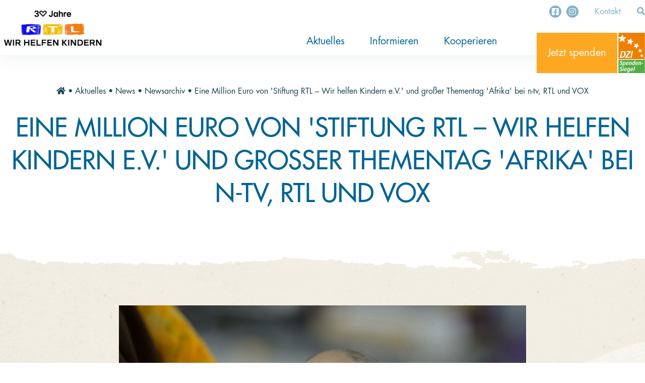

--- FILE ---
content_type: text/html; charset=utf-8
request_url: https://wirhelfenkindern.rtl.de/aktuelles/news/newsarchiv/eine-million-euro-von-stiftung-rtl-wir-helfen-kindern-ev-und-grosser-thementag-afrika-bei-n-tv-rtl-und-vox
body_size: 20475
content:
<!DOCTYPE html>
<html lang="en-US">
<head>

<meta charset="utf-8">
<!-- 
	technisch Umsetzung www.diemedialen.de

	This website is powered by TYPO3 - inspiring people to share!
	TYPO3 is a free open source Content Management Framework initially created by Kasper Skaarhoj and licensed under GNU/GPL.
	TYPO3 is copyright 1998-2026 of Kasper Skaarhoj. Extensions are copyright of their respective owners.
	Information and contribution at https://typo3.org/
-->


<link rel="shortcut icon" href="/typo3conf/ext/stiftung_rtl_sitepackage/Resources/Public/Icons/favicon.ico" type="image/vnd.microsoft.icon">
<title>Eine Million Euro von 'Stiftung RTL – Wir helfen Kindern e.V.' und großer Thementag 'Afrika' bei n-tv, RTL und VOX: Wir helfen Kindern</title>
<meta http-equiv="x-ua-compatible" content="IE=edge" />
<meta name="generator" content="TYPO3 CMS" />
<meta name="description" content="Mit der Soforthilfe-Spende und den beim Thementag am 12.06.  gesammelten Geldern wird die 'Stiftung RTL – Wir helfen Kindern e.V.' vor Ort helfen." />
<meta name="viewport" content="width=device-width, initial-scale=1" />
<meta name="robots" content="index,follow" />
<meta name="keywords" content="RTL - Wir helfen Kindern,rtl wir helfen kindern,rtl wir helfen kindern kontonummer,rtl wir helfen kindern kontakt,Wolfram Kons,Thementag Afrika,Soforthilfe Afrika,Unterhaltung,TV,RTL,RTL Spendenmarathon,Entertainment,RTL-Stiftung" />
<meta property="og:title" content="Eine Million Euro von 'Stiftung RTL – Wir helfen Kindern e.V.' und großer Thementag 'Afrika' bei n-tv, RTL und VOX" />
<meta property="og:description" content="Mit der Soforthilfe-Spende und den beim Thementag am 12.06.  gesammelten Geldern wird die 'Stiftung RTL – Wir helfen Kindern e.V.' vor Ort helfen." />
<meta property="og:site_name" content="Stiftung RTL" />
<meta property="og:image" content="https://wirhelfenkindern.rtl.de/fileadmin/_processed_/5/a/csm_contentImage_909117_5edf396159.jpg" />
<meta name="twitter:card" content="summary" />
<meta name="twitter:title" content="Eine Million Euro von 'Stiftung RTL – Wir helfen Kindern e.V.' und großer Thementag 'Afrika' bei n-tv, RTL und VOX" />
<meta name="twitter:description" content="Mit der Soforthilfe-Spende und den beim Thementag am 12.06.  gesammelten Geldern wird die 'Stiftung RTL – Wir helfen Kindern e.V.' vor Ort helfen." />
<meta name="apple-mobile-web-app-capable" content="no" />

<link rel="stylesheet" type="text/css" href="/typo3conf/ext/stiftung_rtl_sitepackage/Resources/Public/Css/style.css?1768472350" media="all">
<link rel="stylesheet" type="text/css" href="/typo3conf/ext/stiftung_rtl_sitepackage/Resources/Public/Css/font-awesome-all.min.css?1768472350" media="all">



<script src="https://cdn.static-fra.de/lib/cbc/videoplayer/5/dist/videoplayer-bundle.js"></script>
<script src="https://cdn.static-fra.de/devlib/cbc/videoplayer-container/2.0.0-rc14/dist/js/cbc-videoplayer-container.min.js"></script>
<script src="/typo3conf/ext/stiftung_rtl_sitepackage/Resources/Public/JavaScript/CBCVideoplayer.js?1768472350"></script>
<script src="/typo3conf/ext/stiftung_rtl_sitepackage/Resources/Public/JavaScript/main.js?1768472350" defer="defer"></script>


<!-- Google Tag Manager -->
    <script>window.tc_vars = {}</script>
    <script>
        (function(w, d, s, l, i) {
        w[l] = w[l] || [];
        w[l].push({
            'gtm.start':
                new Date().getTime(), event: 'gtm.js'
        });
        var f = d.getElementsByTagName(s)[0],
            j = d.createElement(s), dl = l != 'dataLayer' ? '&l=' + l : '';
        j.async = true;
        j.src =
            'https://www.googletagmanager.com/gtm.js?id=' + i + dl;
        f.parentNode.insertBefore(j, f);
        })(window, document, 'script', 'dataLayer', 'GTM-TSMCQBK');
    </script>
    <!-- /Google Tag Manager -->    <!-- sourcePoint -->
    <script type="text/javascript">
        !function () { var e = function () { var e, t = "__tcfapiLocator", a = [], n = window; for (; n;) { try { if (n.frames[t]) { e = n; break } } catch (e) { } if (n === window.top) break; n = n.parent } e || (!function e() { var a = n.document, r = !!n.frames[t]; if (!r) if (a.body) { var i = a.createElement("iframe"); i.style.cssText = "display:none", i.name = t, a.body.appendChild(i) } else setTimeout(e, 5); return !r }(), n.__tcfapi = function () { for (var e, t = arguments.length, n = new Array(t), r = 0; r < t; r++)n[r] = arguments[r]; if (!n.length) return a; if ("setGdprApplies" === n[0]) n.length > 3 && 2 === parseInt(n[1], 10) && "boolean" == typeof n[3] && (e = n[3], "function" == typeof n[2] && n[2]("set", !0)); else if ("ping" === n[0]) { var i = { gdprApplies: e, cmpLoaded: !1, cmpStatus: "stub" }; "function" == typeof n[2] && n[2](i) } else a.push(n) }, n.addEventListener("message", (function (e) { var t = "string" == typeof e.data, a = {}; try { a = t ? JSON.parse(e.data) : e.data } catch (e) { } var n = a.__tcfapiCall; n && window.__tcfapi(n.command, n.version, (function (a, r) { var i = { __tcfapiReturn: { returnValue: a, success: r, callId: n.callId } }; t && (i = JSON.stringify(i)), e.source.postMessage(i, "*") }), n.parameter) }), !1)) }; "undefined" != typeof module ? module.exports = e : e() }();
    </script>
    <script>
        window._sp_ = {
            config: {
                accountId: 1239,
                baseEndpoint: 'https://sourcepoint.rtl.de',
                propertyId: 11031,
            }
        }
    </script>
    <script src="https://sourcepoint.rtl.de/wrapperMessagingWithoutDetection.js"></script>
    <script type="text/javascript">
        //for page-relaod after user interacted with privacy-layer
        var tcfString = '';

        __tcfapi('addEventListener', 2, function (tcData, success) {
            if (tcData.eventStatus === 'tcloaded' || tcData.eventStatus === 'useractioncomplete') {
                tcfString = tcData.tcString;
            };
        });
    </script>
    <!-- /sourcePoint -->
<link rel="canonical" href="https://wirhelfenkindern.rtl.de/aktuelles/news/newsarchiv/eine-million-euro-von-stiftung-rtl-wir-helfen-kindern-ev-und-grosser-thementag-afrika-bei-n-tv-rtl-und-vox"/>
</head>
<body>
    <!-- Google Tag Manager (noscript) -->
    <noscript>
        <iframe src="https://www.googletagmanager.com/ns.html?id=GTM-TSMCQBK" height="0" width="0" style="display:none;visibility:hidden"></iframe>
    </noscript>
    <!-- End Google Tag Manager (noscript) -->

<header role="banner" aria-label="Header" id="banner">
    <div class="content-wrap">
        <div class="page-logo-container">
            <a class="page-logo" href="/" title="RTL - Wir helfen Kindern"></a>
        </div>
        <button class="main-navigation-toggle visible-to-lg">
            <span class="stripe"></span>
        </button>
        <div class="main-navigation-container">
            <nav class="menu main-menu" aria-label="Hauptmenü"><ul class="top-menu"><li><a href="/aktuelles">Aktuelles</a><ul class="sub-menu"><li><a href="/aktuelles/rtl-spendenmarathon">RTL-Spendenmarathon 2025</a></li><li><a href="/aktuelles/news">News</a></li><li><a href="/aktuelles/aktuelle-hilfsprojekte">Aktuelle Hilfsprojekte</a></li></ul></li><li><a href="/informieren">Informieren</a><ul class="sub-menu"><li><a href="/informieren/ueber-die-stiftung">Über die Stiftung</a></li><li><a href="/informieren/jahresberichte">Jahresberichte</a></li><li><a href="/informieren/paten-und-projekte">Paten und Projekte</a></li><li><a href="/informieren/trauer-und-testament">Trauer und Testament</a></li><li><a href="/informieren/videothek">Videothek</a></li></ul></li><li><a href="/kooperieren">Kooperieren</a><ul class="sub-menu"><li><a href="/kooperieren/organisationen">Organisationen</a></li><li><a href="/kooperieren/unternehmen">Unternehmen</a></li></ul></li></ul></nav>
        </div>
        <div class="meta-navigation-container">
            <div class="social-media-links">
                <a href="https://de-de.facebook.com/RTLWirHelfenKindern/" title="Facebook - RTLWirHelfenKindern" class="icon" target="_blank" referrerpolicy="no-referrer" rel="noreferrer">
                    <i class="fab fa-facebook-square"></i>
                </a>
                <a href="https://www.instagram.com/rtlwirhelfenkindern/" title="Instagram - @rtlwirhelfenkindern" class="icon" target="_blank" referrerpolicy="no-referrer" rel="noreferrer">
                    <i class="fab fa-instagram"></i>
                </a>
            </div>
            <nav class="menu additional-menu" aria-label="Zusatzmenü"><ul><li><a href="/kontakt">Kontakt</a></li></ul></nav>
            <a href="#" title="Suche" class="icon icon-search search-button">
                <i class="fas fa-search"></i>
            </a>
        </div>
        <div class="donations-button-container">
            <a class="donations-button" href="/spenden">
                Jetzt spenden
            </a>
            <svg xmlns="http://www.w3.org/2000/svg" class="logo logo-dzi" width="85.039" height="129.683" viewBox="0 0 85.039 129.683">
    <g transform="translate(478.815 -16.745)">
        <rect class="fill-white" width="85.039" height="2.126" transform="translate(-478.815 101.783)"/>
        <rect class="fill-orange" width="85.038" height="85.038" transform="translate(-478.815 16.745)"/>
        <rect class="fill-green" width="85.039" height="42.519" transform="translate(-478.815 103.909)"/>
        <path class="fill-white"
              d="M-474.767,117.922a4.669,4.669,0,0,0,2.717.841,2.436,2.436,0,0,0,2.492-1.976c.209-.979-.268-1.409-1.338-2.075l-1.123-.7a3.058,3.058,0,0,1-1.469-3.581,4.959,4.959,0,0,1,5.094-3.718,7.914,7.914,0,0,1,2.752.49l-.563,2.093a5.63,5.63,0,0,0-2.437-.587,2.085,2.085,0,0,0-2.238,1.6c-.217,1.017.384,1.409,1.056,1.84l1.293.821a2.965,2.965,0,0,1,1.584,3.679c-.59,2.778-2.849,4.109-5.451,4.109a5.485,5.485,0,0,1-2.98-.607Z"/>
        <path class="fill-white"
              d="M-461.227,118.939c1.35,0,2.1-1.311,2.527-3.327.494-2.328.371-3.5-1.037-3.5-1.427,0-2.246,1.546-2.648,3.444-.416,1.956-.172,3.385,1.158,3.385m-2.873-6.731a13.2,13.2,0,0,0,.287-1.722h2.27a14.514,14.514,0,0,1-.254,1.565h.058a3.505,3.505,0,0,1,3.045-1.721c2.5,0,3.033,2.387,2.44,5.185-.7,3.287-2.418,5.205-4.588,5.205a2.1,2.1,0,0,1-2.262-1.605h-.039l-1.2,5.675h-2.426Z"/>
        <path class="fill-white"
              d="M-448.59,114.654c.379-1.781-.017-2.681-1.113-2.681-1.271,0-2.086,1.35-2.369,2.681Zm.688,5.42a8.593,8.593,0,0,1-3.15.645c-3.248,0-4.162-2.329-3.584-5.048.64-3.014,2.72-5.341,5.283-5.341,2.17,0,3.76,1.271,2.885,5.381l-.1.469H-452.4c-.367,1.721.1,2.759,1.976,2.759a4.769,4.769,0,0,0,2.807-.783Z"/>
        <path class="fill-white"
              d="M-443.824,112.15a13.874,13.874,0,0,0,.275-1.663h2.27c-.088.508-.143,1.036-.25,1.546h.039a3.815,3.815,0,0,1,3.041-1.7c2.289,0,2.611,1.7,2.179,3.736l-1.38,6.5h-2.426l1.285-6.047c.33-1.546.074-2.191-.924-2.191-1.271,0-1.949,1.076-2.223,2.368l-1.247,5.87h-2.426Z"/>
        <path class="fill-white"
              d="M-431.173,118.94c1.428,0,2.246-1.546,2.648-3.445.417-1.957.173-3.384-1.158-3.384-1.349,0-2.1,1.31-2.525,3.326-.5,2.329-.373,3.5,1.035,3.5m7.117-13.052-2.754,12.953a13.322,13.322,0,0,0-.287,1.723h-2.269a14.036,14.036,0,0,1,.254-1.567h-.059a3.5,3.5,0,0,1-3.045,1.723c-2.5,0-3.034-2.387-2.438-5.185.7-3.288,2.417-5.205,4.588-5.205a2.093,2.093,0,0,1,2.26,1.6h.04l1.285-6.046Z"/>
        <path class="fill-white"
              d="M-418.124,114.654c.378-1.781-.017-2.681-1.112-2.681-1.272,0-2.088,1.35-2.371,2.681Zm.687,5.42a8.6,8.6,0,0,1-3.15.645c-3.247,0-4.16-2.329-3.583-5.048.641-3.014,2.721-5.341,5.283-5.341,2.171,0,3.759,1.271,2.886,5.381l-.1.469h-5.829c-.366,1.721.1,2.759,1.976,2.759a4.761,4.761,0,0,0,2.807-.783Z"/>
        <path class="fill-white"
              d="M-413.358,112.15a14.08,14.08,0,0,0,.275-1.663h2.268c-.087.508-.141,1.036-.25,1.546h.04a3.821,3.821,0,0,1,3.042-1.7c2.289,0,2.612,1.7,2.178,3.736l-1.381,6.5h-2.424l1.285-6.047c.329-1.546.075-2.191-.923-2.191-1.272,0-1.95,1.076-2.225,2.368l-1.248,5.87h-2.426Z"/>
        <path class="fill-white" d="M-403.867,114.008h4.52l-.424,2h-4.519Z"/>
        <path class="fill-white"
              d="M-475.013,137.484a4.669,4.669,0,0,0,2.717.841,2.436,2.436,0,0,0,2.492-1.976c.209-.978-.268-1.408-1.338-2.074l-1.123-.7a3.058,3.058,0,0,1-1.469-3.581,4.959,4.959,0,0,1,5.094-3.718,7.889,7.889,0,0,1,2.752.49l-.563,2.093a5.614,5.614,0,0,0-2.437-.588,2.085,2.085,0,0,0-2.238,1.606c-.217,1.016.384,1.408,1.056,1.839l1.293.822a2.964,2.964,0,0,1,1.584,3.679c-.59,2.778-2.849,4.109-5.451,4.109a5.483,5.483,0,0,1-2.98-.608Z"/>
        <path class="fill-white" d="M-462.913,125.764h2.5l-.508,2.388h-2.5Zm-.873,4.286h2.426l-2.141,10.076h-2.426Z"/>
        <path class="fill-white"
              d="M-454.255,134.216c.378-1.78-.016-2.68-1.112-2.68-1.271,0-2.088,1.35-2.371,2.68Zm.687,5.42a8.593,8.593,0,0,1-3.15.645c-3.246,0-4.16-2.328-3.582-5.047.64-3.014,2.718-5.342,5.281-5.342,2.172,0,3.76,1.271,2.887,5.381l-.1.469h-5.83c-.365,1.722.1,2.759,1.976,2.759a4.758,4.758,0,0,0,2.807-.783Z"/>
        <path class="fill-white"
              d="M-447.083,138.345c1.525,0,2.365-1.1,2.851-3.385.45-2.113-.111-3.248-1.269-3.229-1.276.021-2.016,1.195-2.451,3.249-.5,2.367.049,3.365.869,3.365m-4.213,3.346a5.359,5.359,0,0,0,2.791.861c2.289,0,3-1.585,3.334-3.17l.2-.959h-.039a3.567,3.567,0,0,1-3.021,1.7c-1.409,0-3.323-.939-2.457-5.009.589-2.779,2.107-5.225,4.748-5.225a2.215,2.215,0,0,1,2.294,1.722h.079c.113-.528.279-1.037.412-1.564h2.189c-.151.527-.3,1.055-.414,1.584l-1.58,7.435c-.67,3.15-2.107,5.4-5.8,5.4a9,9,0,0,1-3.33-.627Z"/>
        <path class="fill-white"
              d="M-433.952,134.216c.379-1.78-.016-2.68-1.112-2.68-1.272,0-2.086,1.35-2.369,2.68Zm.688,5.42a8.588,8.588,0,0,1-3.15.645c-3.248,0-4.162-2.328-3.584-5.047.641-3.014,2.721-5.342,5.284-5.342,2.171,0,3.759,1.271,2.886,5.381l-.1.469h-5.829c-.367,1.722.1,2.759,1.977,2.759a4.765,4.765,0,0,0,2.806-.783Z"/>
        <path class="fill-white" d="M-427.619,125.451h2.426l-3.119,14.675h-2.427Z"/>
        <path class="fill-white"
              d="M-469.825,94.36h1.386c4.647,0,7.414-3.063,8.465-7.844s-.377-7.845-5.021-7.845h-1.387Zm-.014-18.752h5.871c7.031,0,9.965,3.687,8.381,10.908-1.612,7.345-6.91,10.908-13.168,10.908h-5.871Z"/>
        <path class="fill-white"
              d="M-456.5,93.922-444.31,78.8h-8.613l.7-3.187h13.42l-.727,3.312-12.327,15.315h9.1l-.7,3.188h-13.807Z"/>
        <path class="fill-white" d="M-435.9,75.608h4.128l-4.786,21.816h-4.129Z"/>
        <path class="fill-white"
              d="M-465.953,21.4l3.362,9.253,9.79.943-7.814,6.033,2.182,9.628-8.129-5.555-8.505,5.035,2.742-9.474-6.47-5.7.009-.827,8.976-.3Z"/>
        <path class="fill-white"
              d="M-404.091,68.431l-1.581,5.09,3.913,3.615-5.345.041-2.212,4.867L-411,76.987l-5.317-.615,4.285-3.187-1.056-5.227,4.386,3.108Z"/>
        <path class="fill-white"
              d="M-416.543,49.427l-.774,7.084,6.057,3.744-7.006,1.418-1.66,6.951-3.505-6.205-7.134.549,4.81-5.275-2.718-6.59,6.549,2.959Z"/>
        <path class="fill-white"
              d="M-438.059,33.255l1,8.46,8.058,2.73-7.774,3.537-.066,8.541-5.748-6.286L-450.75,52.8l4.185-7.437-4.939-6.941,8.423,1.683Z"/>
        <path class="fill-white"
              d="M-398.829,86.878l-2.007,3.734,2.506,3.416-4.18-.777-2.465,3.463-.55-4.205-4.058-1.285,3.829-1.84-.031-4.24,2.954,3.091Z"/>
    </g>
</svg>
        </div>
    </div>
</header>

<main role="main" id="page-content" aria-label="Main">
    <header class="content-wrap page-header small-content-header texture-transition-post">
        <nav class="menu rootline-menu" aria-label="Brotkrumenmenü"><a href="/" target="_top"><i class="fas fa-home"></i></a>&nbsp;&bull;&nbsp;<a href="/aktuelles" target="_top">Aktuelles</a>&nbsp;&bull;&nbsp;<a href="/aktuelles/news" target="_top">News</a>&nbsp;&bull;&nbsp;<a href="/aktuelles/news/newsarchiv" target="_top">Newsarchiv</a>&nbsp;&bull;&nbsp;<a href="/aktuelles/news/newsarchiv/eine-million-euro-von-stiftung-rtl-wir-helfen-kindern-ev-und-grosser-thementag-afrika-bei-n-tv-rtl-und-vox" target="_top">Eine Million Euro von 'Stiftung RTL – Wir helfen Kindern e.V.' und großer Thementag 'Afrika' bei n-tv, RTL und VOX</a></nav>
        
            <h1 class="page-title">Eine Million Euro von &#039;Stiftung RTL – Wir helfen Kindern e.V.&#039; und großer Thementag &#039;Afrika&#039; bei n-tv, RTL und VOX</h1>
            
        
    </header>
    <div class="content-main small-content-main background-texture-paper">
        
            
<div class="background-brush brush-yellow-white right-side"></div>

            
<div class="background-brush brush-orange-02 left-side"></div>

            
<div class="background-brush brush-orange-00 right-side"></div>

        
        <!--TYPO3SEARCH_begin--><div id="c1364" class="content-wrap stiftungrtlsitepackage_teasertile   default">
    
    <header>
        
            <div class="teaser-image-container">
                
                    <picture class="teaser-image">
                        <source media="(max-width: 479px)"
                                srcset="/fileadmin/_processed_/5/a/csm_contentImage_909117_d9698a74c8.jpg">
                        <source media="(min-width: 480px) and (max-width: 575px)"
                                srcset="/fileadmin/_processed_/5/a/csm_contentImage_909117_4eaaf95392.jpg">
                        <source media="(min-width: 576px) and (max-width: 767px)"
                                srcset="/fileadmin/_processed_/5/a/csm_contentImage_909117_c7392d5ad7.jpg">
                        <source media="(min-width: 768px)"
                                srcset="/fileadmin/_processed_/5/a/csm_contentImage_909117_b8f8fadc10.jpg">
                        <img src="/fileadmin/_processed_/5/a/csm_contentImage_909117_f39e231f7e.jpg" alt="UICEF Baby bekommt Erdnusspaste"/>
                    </picture>
                
            </div>
            <h3 class="teaser-subheading">UICEF Baby bekommt Erdnusspaste</h3>
        
    </header>
    <section>
        <h2 class="teaser-headline">
            Soforthilfe für Afrika</h2>
        <div class="body"><p>Die humanitäre Katastrophe nimmt in Ostafrika dramatische Ausmaße an. Immer mehr Familien sind mit ihren Kindern in Folge einer langen Dürre auf der Flucht vor Hunger und Krankheiten. Mehr als 50 Prozent der Bevölkerung sind auf humanitäre Hilfe angewiesen. Allein in Somalia sind dies mehr als 6,7 Millionen Menschen. Besonders dramatisch ist die Situation für die Kinder: UNICEF schätzt, dass sich die Zahl der somalischen Kinder, die an akuter Mangelernährung leiden, in 2017 auf 1,4 Millionen erhöhen wird, darunter 275.000 mit schweren lebensbedrohlichen Symptomen. Anfang des Jahres ging UNICEF noch von halb so vielen Kindern aus.<br></p></div>
    </section>

</div><div id="c1363" class="content-wrap stiftungrtlsitepackage_videos   default">
    
    <div class="one-video">
        <div class="video-player-container">
            
                <header>
                    <h3>Schnelle und effektive Hilfe vor Ort - mit UNICEF und CARE als Partner</h3>
                </header>
            
            <div id="videoFrame1363" class="video-player"></div>
            <h3 class="video-subtitle"></h3>
            <h2 class="video-title"></h2>
            
                <section>
                    <p>Daher hat sich die 'Stiftung RTL – Wir helfen Kindern e.V.'&nbsp;entschieden mit einer Million Euro Soforthilfe zu leisten. Zudem wird die Mediengruppe RTL am Montag, 12. Juni 2017, ihr TV-Programm für einen großen Thementag "Afrika"&nbsp;umstellen. n-tv wird an diesem Tag umfassend über die verheerende Lage in Ostafrika berichten. Auch im RTL- und VOX-Programm wird in den Magazinen und Nachrichtensendungen ausführlich berichtet und zu Spenden aufgerufen.</p>
<p>"Wir dürfen nicht länger tatenlos zuschauen, wie in Afrika Millionen Kinder vom Tod bedroht sind. Von daher hat der Vorstand der 'Stiftung RTL – Wir helfen Kindern e.V.'&nbsp;die Bereitstellung von einer Million Euro bewilligt", erklärt Anke Schäferkordt, Vorstandsvorsitzende der Stiftung und Geschäftsführerin der Mediengruppe RTL Deutschland. "Wir engagieren uns seit Jahrzehnten kontinuierlich und nachhaltig für Not leidende Kinder. In Afrika haben wir über die Jahre hinweg mit mehr als 20 Millionen Euro zahlreiche Projekte unterstützt, die Ernährung, Gesundheit und Bildung für afrikanische Kinder gewährleisten."</p>
<p>So wurden konkret in Afrika unter anderem ein Kindergartenprojekt in Eritrea, die Versorgung von äthiopischen Straßenkindern oder die Finanzierung von Grundschulen in den kenianischen Flüchtlingslagern bei Dadaab unterstützt.</p>
<p>Mit der Soforthilfe-Spende und den beim Thementag gesammelten Geldern wird die 'Stiftung RTL – Wir helfen Kindern e.V.'&nbsp;gemeinsam mit den Partnern CARE und UNICEF schnell und effektiv vor Ort helfen. Der Schwerpunkt der Hilfe liegt in Somalia. UNICEF wird durch die Verteilung von einer speziell angereicherten Erdnusspaste tausende Kinder vor einem drohenden Hungertod bewahren. Erdnusspaste eignet sich dank des hohen Kalorien-, Eiweiß- und Fettgehalts ideal als Spezialernährung für ausgezehrte Kinder. CARE übernimmt die Verteilung von Wasser und Hygiene-Kits sowie die Verbesserung der Gesundheitsversorgung durch den Einsatz von mobilen Gesundheitsstationen.</p>
                </section>
            
        </div>
        
        
            
                <script>
                    document.addEventListener("DOMContentLoaded", function(event) {
	                    window.CBCVideoplayerTools.initVideo(
                            'videoFrame1363',
                            '5a08683ea2ea50087139ef25',
                            'initVideoPlayer'
                        );
                    });
                </script>
            
        
        
        
        
    </div>

</div><div id="c1362" class="content-wrap stiftungrtlsitepackage_text   default">
    
    <article>
        
            <header>
                <h3>Helfen auch Sie mit und spenden Sie für die akute Katastrophe in Ostafrika!</h3>
            </header>
        
        <section>
            <p>Bereits seit 1996 engagiert sich die 'Stiftung RTL – Wir helfen Kindern e.V.'&nbsp;für Not leidende Kinder in Deutschland und der ganzen Welt. In den vergangenen Jahren konnten so mehr als 151 Millionen Euro gesammelt werden. 'RTL – Wir helfen Kindern'&nbsp;förderte damit mehr als 150 Kinderhilfsprojekte. Zehntausenden Kindern in Deutschland und aller Welt konnte so nachhaltig geholfen werden.</p>
<p>Helfen auch Sie mit und <a href="https://wirhelfenkindern.rtl.de/cms/hier-spenden.html?rtl2017" target="_blank">spenden Sie</a> für die akute Katastrophe in Ostafrika!</p>
<p><strong>Per Überweisung:</strong><br>Empfänger: Stiftung RTL<br>IBAN: DE55 370 605 905 605 605 605<br>Bank: Sparda-Bank West<br>BIC: GENODED1SPK<br>Stichwort: Afrika &nbsp;</p>
<p><strong>Per SMS:</strong><br>Senden Sie eine SMS mit Stichwort „Afrika“ an 44844&nbsp;</p>
<p>(Kosten 5€/SMS inkl. 17Ct. Kosten)</p>
<p><strong>Per Telefon:</strong></p>
<p>Wähle 0900 – 123 6000</p>
<p>(Kosten 5€/Anruf aus dem deutschen Festnetz)</p>
        </section>
    </article>

</div><!--TYPO3SEARCH_end-->
        
            
            <div class="background-texture-paper">
    <div class="column">
        <div class="stiftungrtlsitepackage_headline default ">
            <h1 class="headline">AKTUELLE NEWS</h1>
        </div>
        

<div class="container container-3-cols">
    
            
                    
                        
    <div class="column">
        <div class="stiftungrtlsitepackage_teasertile card-style">
            <header>
                
                    <div class="teaser-image-container">
                        <a class="button-link" title="Zur News: „RTL – Wir helfen Kindern – Update“: Lichtblicke für ukrainische Kinder" href="/aktuelles/news/rtl-wir-helfen-kindern-update-lichtblicke-fuer-ukrainische-kinder">
                            
                            <picture class="teaser-image">
                                <source media="(max-width: 479px)"
                                        srcset="/fileadmin/_processed_/1/c/csm_2025-winterhilfe-ukraine-rtl-update_bc51114fa2.jpeg">
                                <source media="(min-width: 480px) and (max-width: 575px)"
                                        srcset="/fileadmin/_processed_/1/c/csm_2025-winterhilfe-ukraine-rtl-update_61fc7f7fee.jpeg">
                                <source media="(min-width: 576px) and (max-width: 767px)"
                                        srcset="/fileadmin/_processed_/1/c/csm_2025-winterhilfe-ukraine-rtl-update_98b9f1f5c7.jpeg">
                                <source media="(min-width: 768px) and (max-width: 991px)"
                                        srcset="/fileadmin/_processed_/1/c/csm_2025-winterhilfe-ukraine-rtl-update_8283d6e5cf.jpeg">
                                <source media="(min-width: 992px)"
                                        srcset="/fileadmin/_processed_/1/c/csm_2025-winterhilfe-ukraine-rtl-update_01aacdd02d.jpeg">
                                <img src="/fileadmin/_processed_/1/c/csm_2025-winterhilfe-ukraine-rtl-update_98b9f1f5c7.jpeg"
                                     alt=""/>
                            </picture>
                        </a>
                    </div>
                    <h3 class="teaser-subheading">
                        &nbsp;
                    </h3>
                
            </header>
            <section>
                <h2 class="teaser-headline">
                    „RTL – Wir helfen Kindern – Update“: Lichtblicke für ukrainische Kinder
                </h2>
                <div class="body">
                    <p>
                        <a class="button-link" title="Zur News: „RTL – Wir helfen Kindern – Update“: Lichtblicke für ukrainische Kinder" href="/aktuelles/news/rtl-wir-helfen-kindern-update-lichtblicke-fuer-ukrainische-kinder">Zur News
                        </a>
                    </p>
                </div>
            </section>
        </div>
    </div>

                    
                        
    <div class="column">
        <div class="stiftungrtlsitepackage_teasertile card-style">
            <header>
                
                    <div class="teaser-image-container">
                        <a class="button-link" title="Zur News: Kälte, Hunger, Angst in der Ukraine: Helfen Sie den Familien durch den Winter!" href="/aktuelles/news/kaelte-hunger-angst-in-der-ukraine-helfen-sie-den-familien-durch-den-winter">
                            
                            <picture class="teaser-image">
                                <source media="(max-width: 479px)"
                                        srcset="/fileadmin/_processed_/6/8/csm_2025-winterhilfe-ukraine_5db2c25724.jpg">
                                <source media="(min-width: 480px) and (max-width: 575px)"
                                        srcset="/fileadmin/_processed_/6/8/csm_2025-winterhilfe-ukraine_dd934e9028.jpg">
                                <source media="(min-width: 576px) and (max-width: 767px)"
                                        srcset="/fileadmin/_processed_/6/8/csm_2025-winterhilfe-ukraine_e1ee48b22e.jpg">
                                <source media="(min-width: 768px) and (max-width: 991px)"
                                        srcset="/fileadmin/_processed_/6/8/csm_2025-winterhilfe-ukraine_87634c7d6d.jpg">
                                <source media="(min-width: 992px)"
                                        srcset="/fileadmin/_processed_/6/8/csm_2025-winterhilfe-ukraine_834fa184a5.jpg">
                                <img src="/fileadmin/_processed_/6/8/csm_2025-winterhilfe-ukraine_e1ee48b22e.jpg"
                                     alt=""/>
                            </picture>
                        </a>
                    </div>
                    <h3 class="teaser-subheading">
                        &nbsp;
                    </h3>
                
            </header>
            <section>
                <h2 class="teaser-headline">
                    Kälte, Hunger, Angst in der Ukraine: Helfen Sie den Familien durch den Winter!
                </h2>
                <div class="body">
                    <p>
                        <a class="button-link" title="Zur News: Kälte, Hunger, Angst in der Ukraine: Helfen Sie den Familien durch den Winter!" href="/aktuelles/news/kaelte-hunger-angst-in-der-ukraine-helfen-sie-den-familien-durch-den-winter">Zur News
                        </a>
                    </p>
                </div>
            </section>
        </div>
    </div>

                    
                        
    <div class="column">
        <div class="stiftungrtlsitepackage_teasertile card-style">
            <header>
                
                    <div class="teaser-image-container">
                        <a class="button-link" title="Zur News: Netto Spendenaktion gestartet: Pizza-Party mit Jürgen Hingsen im RTL-Kinderhaus" href="/aktuelles/news/netto-spendenaktion-gestartet-pizza-party-mit-juergen-hingsen-im-rtl-kinderhaus">
                            
                            <picture class="teaser-image">
                                <source media="(max-width: 479px)"
                                        srcset="/fileadmin/_processed_/0/0/csm_2025-rtl-kinderhaus-ahlen-pizza-netto-juergen-hingsen_57bdc001c1.jpg">
                                <source media="(min-width: 480px) and (max-width: 575px)"
                                        srcset="/fileadmin/_processed_/0/0/csm_2025-rtl-kinderhaus-ahlen-pizza-netto-juergen-hingsen_7dd46a1d9a.jpg">
                                <source media="(min-width: 576px) and (max-width: 767px)"
                                        srcset="/fileadmin/_processed_/0/0/csm_2025-rtl-kinderhaus-ahlen-pizza-netto-juergen-hingsen_af70b6b0d0.jpg">
                                <source media="(min-width: 768px) and (max-width: 991px)"
                                        srcset="/fileadmin/_processed_/0/0/csm_2025-rtl-kinderhaus-ahlen-pizza-netto-juergen-hingsen_48f8701b5f.jpg">
                                <source media="(min-width: 992px)"
                                        srcset="/fileadmin/_processed_/0/0/csm_2025-rtl-kinderhaus-ahlen-pizza-netto-juergen-hingsen_c2d1b11f71.jpg">
                                <img src="/fileadmin/_processed_/0/0/csm_2025-rtl-kinderhaus-ahlen-pizza-netto-juergen-hingsen_af70b6b0d0.jpg"
                                     alt=""/>
                            </picture>
                        </a>
                    </div>
                    <h3 class="teaser-subheading">
                        &nbsp;
                    </h3>
                
            </header>
            <section>
                <h2 class="teaser-headline">
                    Netto Spendenaktion gestartet: Pizza-Party mit Jürgen Hingsen im RTL-Kinderhaus
                </h2>
                <div class="body">
                    <p>
                        <a class="button-link" title="Zur News: Netto Spendenaktion gestartet: Pizza-Party mit Jürgen Hingsen im RTL-Kinderhaus" href="/aktuelles/news/netto-spendenaktion-gestartet-pizza-party-mit-juergen-hingsen-im-rtl-kinderhaus">Zur News
                        </a>
                    </p>
                </div>
            </section>
        </div>
    </div>

                    
                
        
</div>



    </div>
</div>
        
    </div>
</main>

<footer aria-label="Footer">
    
        <div class="background-color-blue container container-1-cols">
            <div class="column">
                <div class="container container-2-cols">
                    <div class="column">
                        <h3>Helfen per Überweisung</h3>
                        <p>
                            Empfänger: Stiftung RTL<br/>
                            Konto: DE55 370 605 905 605 605 605<br/>
                            Bank: Sparda-Bank West<br/>
                            BIC: GENODED1SPK
                        </p>
                    </div>
                    <div class="column">
                        <h3>Helfen per SMS</h3>
                        <p>
                            Senden Sie das Kennwort <strong>KINDER</strong> an die <strong>44844</strong>(10 Euro /SMS + ggf. Kosten für den SMS-Versand) oder
                            das Kennwort <strong>KINDER25</strong> an die <strong>44844</strong> (25 Euro / SMS + ggf. Kosten für den SMS-Versand)
                        </p>
                    </div>
                </div>
            </div>
            <div class="orange-brush"></div>
        </div>
    
    <div class="content-wrap">
        <div class="certificate-container">
            <div class="certificate">
                <a href="/informieren/ueber-die-stiftung/transparenz" target="_blank" title="Über die Stiftung - Transparenz">
                    <svg xmlns="http://www.w3.org/2000/svg" class="logo logo-dzi" width="85.039" height="129.683" viewBox="0 0 85.039 129.683">
    <g transform="translate(478.815 -16.745)">
        <rect class="fill-white" width="85.039" height="2.126" transform="translate(-478.815 101.783)"/>
        <rect class="fill-orange" width="85.038" height="85.038" transform="translate(-478.815 16.745)"/>
        <rect class="fill-green" width="85.039" height="42.519" transform="translate(-478.815 103.909)"/>
        <path class="fill-white"
              d="M-474.767,117.922a4.669,4.669,0,0,0,2.717.841,2.436,2.436,0,0,0,2.492-1.976c.209-.979-.268-1.409-1.338-2.075l-1.123-.7a3.058,3.058,0,0,1-1.469-3.581,4.959,4.959,0,0,1,5.094-3.718,7.914,7.914,0,0,1,2.752.49l-.563,2.093a5.63,5.63,0,0,0-2.437-.587,2.085,2.085,0,0,0-2.238,1.6c-.217,1.017.384,1.409,1.056,1.84l1.293.821a2.965,2.965,0,0,1,1.584,3.679c-.59,2.778-2.849,4.109-5.451,4.109a5.485,5.485,0,0,1-2.98-.607Z"/>
        <path class="fill-white"
              d="M-461.227,118.939c1.35,0,2.1-1.311,2.527-3.327.494-2.328.371-3.5-1.037-3.5-1.427,0-2.246,1.546-2.648,3.444-.416,1.956-.172,3.385,1.158,3.385m-2.873-6.731a13.2,13.2,0,0,0,.287-1.722h2.27a14.514,14.514,0,0,1-.254,1.565h.058a3.505,3.505,0,0,1,3.045-1.721c2.5,0,3.033,2.387,2.44,5.185-.7,3.287-2.418,5.205-4.588,5.205a2.1,2.1,0,0,1-2.262-1.605h-.039l-1.2,5.675h-2.426Z"/>
        <path class="fill-white"
              d="M-448.59,114.654c.379-1.781-.017-2.681-1.113-2.681-1.271,0-2.086,1.35-2.369,2.681Zm.688,5.42a8.593,8.593,0,0,1-3.15.645c-3.248,0-4.162-2.329-3.584-5.048.64-3.014,2.72-5.341,5.283-5.341,2.17,0,3.76,1.271,2.885,5.381l-.1.469H-452.4c-.367,1.721.1,2.759,1.976,2.759a4.769,4.769,0,0,0,2.807-.783Z"/>
        <path class="fill-white"
              d="M-443.824,112.15a13.874,13.874,0,0,0,.275-1.663h2.27c-.088.508-.143,1.036-.25,1.546h.039a3.815,3.815,0,0,1,3.041-1.7c2.289,0,2.611,1.7,2.179,3.736l-1.38,6.5h-2.426l1.285-6.047c.33-1.546.074-2.191-.924-2.191-1.271,0-1.949,1.076-2.223,2.368l-1.247,5.87h-2.426Z"/>
        <path class="fill-white"
              d="M-431.173,118.94c1.428,0,2.246-1.546,2.648-3.445.417-1.957.173-3.384-1.158-3.384-1.349,0-2.1,1.31-2.525,3.326-.5,2.329-.373,3.5,1.035,3.5m7.117-13.052-2.754,12.953a13.322,13.322,0,0,0-.287,1.723h-2.269a14.036,14.036,0,0,1,.254-1.567h-.059a3.5,3.5,0,0,1-3.045,1.723c-2.5,0-3.034-2.387-2.438-5.185.7-3.288,2.417-5.205,4.588-5.205a2.093,2.093,0,0,1,2.26,1.6h.04l1.285-6.046Z"/>
        <path class="fill-white"
              d="M-418.124,114.654c.378-1.781-.017-2.681-1.112-2.681-1.272,0-2.088,1.35-2.371,2.681Zm.687,5.42a8.6,8.6,0,0,1-3.15.645c-3.247,0-4.16-2.329-3.583-5.048.641-3.014,2.721-5.341,5.283-5.341,2.171,0,3.759,1.271,2.886,5.381l-.1.469h-5.829c-.366,1.721.1,2.759,1.976,2.759a4.761,4.761,0,0,0,2.807-.783Z"/>
        <path class="fill-white"
              d="M-413.358,112.15a14.08,14.08,0,0,0,.275-1.663h2.268c-.087.508-.141,1.036-.25,1.546h.04a3.821,3.821,0,0,1,3.042-1.7c2.289,0,2.612,1.7,2.178,3.736l-1.381,6.5h-2.424l1.285-6.047c.329-1.546.075-2.191-.923-2.191-1.272,0-1.95,1.076-2.225,2.368l-1.248,5.87h-2.426Z"/>
        <path class="fill-white" d="M-403.867,114.008h4.52l-.424,2h-4.519Z"/>
        <path class="fill-white"
              d="M-475.013,137.484a4.669,4.669,0,0,0,2.717.841,2.436,2.436,0,0,0,2.492-1.976c.209-.978-.268-1.408-1.338-2.074l-1.123-.7a3.058,3.058,0,0,1-1.469-3.581,4.959,4.959,0,0,1,5.094-3.718,7.889,7.889,0,0,1,2.752.49l-.563,2.093a5.614,5.614,0,0,0-2.437-.588,2.085,2.085,0,0,0-2.238,1.606c-.217,1.016.384,1.408,1.056,1.839l1.293.822a2.964,2.964,0,0,1,1.584,3.679c-.59,2.778-2.849,4.109-5.451,4.109a5.483,5.483,0,0,1-2.98-.608Z"/>
        <path class="fill-white" d="M-462.913,125.764h2.5l-.508,2.388h-2.5Zm-.873,4.286h2.426l-2.141,10.076h-2.426Z"/>
        <path class="fill-white"
              d="M-454.255,134.216c.378-1.78-.016-2.68-1.112-2.68-1.271,0-2.088,1.35-2.371,2.68Zm.687,5.42a8.593,8.593,0,0,1-3.15.645c-3.246,0-4.16-2.328-3.582-5.047.64-3.014,2.718-5.342,5.281-5.342,2.172,0,3.76,1.271,2.887,5.381l-.1.469h-5.83c-.365,1.722.1,2.759,1.976,2.759a4.758,4.758,0,0,0,2.807-.783Z"/>
        <path class="fill-white"
              d="M-447.083,138.345c1.525,0,2.365-1.1,2.851-3.385.45-2.113-.111-3.248-1.269-3.229-1.276.021-2.016,1.195-2.451,3.249-.5,2.367.049,3.365.869,3.365m-4.213,3.346a5.359,5.359,0,0,0,2.791.861c2.289,0,3-1.585,3.334-3.17l.2-.959h-.039a3.567,3.567,0,0,1-3.021,1.7c-1.409,0-3.323-.939-2.457-5.009.589-2.779,2.107-5.225,4.748-5.225a2.215,2.215,0,0,1,2.294,1.722h.079c.113-.528.279-1.037.412-1.564h2.189c-.151.527-.3,1.055-.414,1.584l-1.58,7.435c-.67,3.15-2.107,5.4-5.8,5.4a9,9,0,0,1-3.33-.627Z"/>
        <path class="fill-white"
              d="M-433.952,134.216c.379-1.78-.016-2.68-1.112-2.68-1.272,0-2.086,1.35-2.369,2.68Zm.688,5.42a8.588,8.588,0,0,1-3.15.645c-3.248,0-4.162-2.328-3.584-5.047.641-3.014,2.721-5.342,5.284-5.342,2.171,0,3.759,1.271,2.886,5.381l-.1.469h-5.829c-.367,1.722.1,2.759,1.977,2.759a4.765,4.765,0,0,0,2.806-.783Z"/>
        <path class="fill-white" d="M-427.619,125.451h2.426l-3.119,14.675h-2.427Z"/>
        <path class="fill-white"
              d="M-469.825,94.36h1.386c4.647,0,7.414-3.063,8.465-7.844s-.377-7.845-5.021-7.845h-1.387Zm-.014-18.752h5.871c7.031,0,9.965,3.687,8.381,10.908-1.612,7.345-6.91,10.908-13.168,10.908h-5.871Z"/>
        <path class="fill-white"
              d="M-456.5,93.922-444.31,78.8h-8.613l.7-3.187h13.42l-.727,3.312-12.327,15.315h9.1l-.7,3.188h-13.807Z"/>
        <path class="fill-white" d="M-435.9,75.608h4.128l-4.786,21.816h-4.129Z"/>
        <path class="fill-white"
              d="M-465.953,21.4l3.362,9.253,9.79.943-7.814,6.033,2.182,9.628-8.129-5.555-8.505,5.035,2.742-9.474-6.47-5.7.009-.827,8.976-.3Z"/>
        <path class="fill-white"
              d="M-404.091,68.431l-1.581,5.09,3.913,3.615-5.345.041-2.212,4.867L-411,76.987l-5.317-.615,4.285-3.187-1.056-5.227,4.386,3.108Z"/>
        <path class="fill-white"
              d="M-416.543,49.427l-.774,7.084,6.057,3.744-7.006,1.418-1.66,6.951-3.505-6.205-7.134.549,4.81-5.275-2.718-6.59,6.549,2.959Z"/>
        <path class="fill-white"
              d="M-438.059,33.255l1,8.46,8.058,2.73-7.774,3.537-.066,8.541-5.748-6.286L-450.75,52.8l4.185-7.437-4.939-6.941,8.423,1.683Z"/>
        <path class="fill-white"
              d="M-398.829,86.878l-2.007,3.734,2.506,3.416-4.18-.777-2.465,3.463-.55-4.205-4.058-1.285,3.829-1.84-.031-4.24,2.954,3.091Z"/>
    </g>
</svg>
                </a>
                <p>
                    Das Deutsche Zentralinstitut für soziale Fragen (DZI) bescheinigt: <em>Geprüft + Empfohlen</em>
                </p>
            </div>
            <div class="certificate">
                <svg xmlns="http://www.w3.org/2000/svg" class="logo logo-tls" width="62.197" height="82.858" viewBox="0 0 62.197 82.858">
    <path class="fill-blue"
          d="M58.3,36.154H56.658V25.559a25.559,25.559,0,1,0-51.119,0V36.154H3.9a3.905,3.905,0,0,0-3.9,3.9v38.9a3.905,3.905,0,0,0,3.9,3.9H58.3a3.905,3.905,0,0,0,3.9-3.9v-38.9A3.905,3.905,0,0,0,58.3,36.154ZM59.77,57.317H54.7V52.759H59.77ZM54.7,59.745H59.77V64.3H54.7ZM7.966,25.559a23.132,23.132,0,1,1,46.264,0V36.154H49.616V25.559a18.517,18.517,0,0,0-37.035,0V36.154H7.966ZM47.189,36.154H15.009V25.559a16.09,16.09,0,0,1,32.18,0ZM2.427,59.745H7.5V64.3H2.427ZM7.5,57.317H2.427V52.759H7.5ZM58.3,80.431H3.9a1.475,1.475,0,0,1-1.474-1.474V66.731H7.5v1.908A2.566,2.566,0,0,0,10.064,71.2h30.6a1.214,1.214,0,1,0,0-2.427h-30.6a.135.135,0,0,1-.135-.135V49.205a.135.135,0,0,1,.135-.135h20.17a1.214,1.214,0,0,0,0-2.427H10.064A2.566,2.566,0,0,0,7.5,49.205v1.126H2.427V40.055A1.475,1.475,0,0,1,3.9,38.582H58.3a1.475,1.475,0,0,1,1.474,1.473V50.331H54.7V49.205a2.566,2.566,0,0,0-2.563-2.563h-30.6a1.214,1.214,0,0,0,0,2.427h30.6a.135.135,0,0,1,.135.135V68.64a.135.135,0,0,1-.135.135H32.117a1.214,1.214,0,1,0,0,2.427H52.133A2.565,2.565,0,0,0,54.7,68.64V66.731H59.77V78.958A1.475,1.475,0,0,1,58.3,80.431Zm0,0"/>
    <text class="fill-orange" transform="translate(31 64.858)">
        <tspan x="-13.691" y="0">SSL</tspan>
    </text>
</svg>
                <p>
                    Sicher online spenden<br/> durch <em>SSL-Verschlüsselung</em>
                </p>
            </div>
        </div>
        <div class="contact-container">
            <h3>Kontakt</h3>
            <p>
                Stiftung RTL - Wir helfen Kindern e.V.<br/>Picassoplatz 1<br/>50679 Köln
            </p>
            <p>
                Tel.: 0221/45671060<br/>E-Mail: info@rtlwirhelfenkindern.de
            </p>
        </div>
    </div>
    <div class="bottom-menu">
        <div class="content-wrap">
            <nav id="footer-nav" class="menu service-menu" aria-label="Servicemenü"><ul><li><a href="/faqs">FAQs</a></li><li><a href="/impressum">Impressum</a></li><li><a href="/datenschutz">Datenschutz</a></li><li><a href="/nutzungsbedingungen">Nutzungsbedingungen</a></li><li><a href="#footer-nav" onclick="window._sp_.loadPrivacyManagerModal(201311)">Privacy-Center</a></li></ul></nav>
            <div class="copyright-container">
                &copy;&nbsp;2026&nbsp;Die&nbsp;Medialen&nbsp;GmbH
            </div>
        </div>
    </div>
</footer>



<div id="search-overlay">
    <div class="close-button">
        <i class="fa fa-times"></i>
    </div>
    <form method="post" id="tx_indexedsearch" action="/suche?tx_indexedsearch_pi2%5Baction%5D=search&amp;tx_indexedsearch_pi2%5Bcontroller%5D=Search&amp;cHash=a5d5aa9faf0a1324ce1acff8e71b9cf0">
<div>
<input type="hidden" name="tx_indexedsearch_pi2[__referrer][@extension]" value="" />
<input type="hidden" name="tx_indexedsearch_pi2[__referrer][@controller]" value="Standard" />
<input type="hidden" name="tx_indexedsearch_pi2[__referrer][@action]" value="standard" />
<input type="hidden" name="tx_indexedsearch_pi2[__referrer][arguments]" value="YTowOnt9d030a69381fd0c7dbcfb429acf263dcf60b4cece" />
<input type="hidden" name="tx_indexedsearch_pi2[__referrer][@request]" value="{&quot;@extension&quot;:null,&quot;@controller&quot;:&quot;Standard&quot;,&quot;@action&quot;:&quot;standard&quot;}1207a3416497c34dc7913a0b9c55b4590fdcf328" />
<input type="hidden" name="tx_indexedsearch_pi2[__trustedProperties]" value="{&quot;search&quot;:{&quot;sword&quot;:1,&quot;submitButton&quot;:1}}a4725ff3f67c3d41bc886c55299ba86a1fc8663d" />
</div>

        <h2>Suche</h2>
        <input placeholder="Suchbegriff eingeben" id="search-input" type="text" name="tx_indexedsearch_pi2[search][sword]" value="" />
        <label for="search-input">
            <i class="fa fa-search"></i>
        </label>
        <input type="submit" value="Suchen" name="tx_indexedsearch_pi2[search][submitButton]" />
    </form>
</div>

<div style="height: 0; overflow: hidden;">
    <svg xmlns="http://www.w3.org/2000/svg" width="1940" height="73" viewBox="0 0 1940 73">
        <defs>
            <clipPath id="texture-transition-pre">
                <path fill="#000000" transform="translate(-121.792 -2768.293)"
                      d="M2063.287,2840.926a5.848,5.848,0,0,0-4.109-5.832c-.412-5.632-2.369-7.331-9.716-8.343-1.671-2.582-2.881-5.7-6.883-6-.229-1.619-.41-2.9-.575-4.071l-7.384-4.541-2.262,2.187-3.4-.232-1.24-1.971c-3.2-2.42-3.872.733-5.9.521a4.054,4.054,0,0,0-4.385-2.293c-4.833,1.158-8.952-1.244-13.156-2.1-5.253-1.067-9.678-1.12-14.139,1.4-2.116-.619-4.14-3.444-5.947-1.658-2.464,2.436-5.192,1.028-7.72,1.581-3.08-1.73-6.8-1-10.049-2.095l-3.319-.14a8.9,8.9,0,0,0-5.637-.842c-1.517-.615-3.216-.4-4.788-1.1-4.787-2.129-9.805-3.635-15.285-3.315-2.45-1.622-5.177-.915-7.839-.743a5.673,5.673,0,0,0-4.4.09c-1.47-1.412-2.983-1.528-4.545-.117a34.219,34.219,0,0,0-7.8-.508c-.719-1.016-1.459-1.032-2.219-.036l-3.347.066c-1.86.094-3.687-2.072-5.576-.067a58.433,58.433,0,0,0-10.119-.165c-1.708-1.562-3.726-.714-5.653-.58-4.422-.853-8.91-.456-13.371-.557-1.078-1.4-2.18-1.37-3.3-.045a5.264,5.264,0,0,0-3.319.276c-1.551-.474-3.291,0-4.789-.861-1.788-1.023-3.084.027-4.35,1.005a63.673,63.673,0,0,0-14.491-.521q-.921-1.776-2.132-.144l-10.138-.1c-.723-1.244-1.442-1.05-2.163,0l-6.8-.062c-.813-1.427-1.49-1.071-2.1.128-3-.005-6.048-.924-8.968.41a2.206,2.206,0,0,0-2.4-.151c-4.029-.887-8.084-.587-12.14-.209-1.929-.294-3.9-1.079-5.666.422h-2.273c-2.588-.281-5.176-1.769-7.763,0-2.249-.1-4.524-.524-6.68.454-1.94-.495-3.9-1.23-5.653.4l-2.3-.056a2.934,2.934,0,0,0-4.423-.044c-4.085.243-8.194-.524-12.266.23-5.805-.14-11.644-.666-17.4-.253-2.822.2-5.785-1.355-8.47.409l-12.071-.064-.068-.067c.5-1.848-1.073-1.722-2.3-1.922-2.211-4.245-8.571-4.417-10.408-8.931-3.294,2.178-6.456.367-8.671-.528-3.445-1.393-6.154.674-9.157.144-1.469-.494-.3-2.328-1.921-2.832-4.657-.917-9.313,1.629-13.724.684-1.664-1.424-1.169-4.016-4.055-3.952-.187-.492.244-1.232-.8-1.451-.142.461-.28.905-.416,1.349l.143.308-5.709-.515c-3.127-1.133-5.488-3.968-9.074-3.647a1.738,1.738,0,0,0-.571,2.091l-.114.047a12.278,12.278,0,0,0-5.236-.09c.19.969.372,1.9.553,2.822a1.737,1.737,0,0,1-.766.269,6.045,6.045,0,0,0-2.167-.284c-5.415,1.485-10.913-.348-16.439.373-2.205.288-4.971-.524-7.517.03l-4.562-.109c-1.221-1.9-3.136-2.087-5.1-1.343a8.28,8.28,0,0,1-3.648.5l-.051-.045c-.32-2.686-2.867-2.173-4.236-1.712a11.6,11.6,0,0,1-8.608-.209c-2.057.16-2.7,1.848-4.738,1.833-1.909-.5-4.169-1.151-6.464-1.677-3.363-.769-6.41-.432-8.626,2.3l-3.271.077c-2.594-2.135-6.284-1.2-9.095-2.531-6.054-2.857-12.116,0-18.159-.244-.247-.01-.535.775-.8,1.19h0l-3.265.221c-1.088-2.02-3.036,1.31-4.137-.51-.419-1.376,2.3-1.265,1.485-2.961-2.933-1.32-3.769,1.9-5.862,2.385-3.53.881-6.857-.389-10.783-1-.581,2.354-2.835,2.578-4.715,2.01-3.665-1.107-7.156-.024-10.718.039l-2.138.031c-2.276-2.553-4.968-.315-7.385-.5-1.7-.287-1.206-2.555-3.085-2.606l-7.321,1.743-3.5.021c-1.88-.419-2.446-2.47-4.189-2.823-1.487-.051-1.27,1.833-2.913,1.541-1.317-.428-2.176-2.2-4.589-1.564l-4.877,3.768c-4.165-1.371-10.034,4.667-13.089-2.658-1,1.911-2.936,1.428-4.653,1.429a135.462,135.462,0,0,1-15.37-1.023c-6.1-.69-12.342.4-18.511-.3-2.43-1.382-4.753-1.7-6.54.731-3.531-2.262-9.316-2.457-13.258-.583-.894,1.444,2.091,3.048-.247,4.521-2.069.266-3.629-1.11-5.225-1.322-.95-1.55.015-3.014-1.148-4.37a5.791,5.791,0,0,0-3.028-.119c-.363.787.88.872.816,1.525-3.47.386-6.221,2.531-10.148,2.431-4.284-.109-6.281-3.342-9.54-4.381-.667.8.14,1.656-1.027,1.872-3.51-3.3-7.576-4.048-12.2-1.891l-3.357-.112c-2.62-2.309-3.626.154-5.729,1.444,2.645.934,2.717,2.39,1.885,4.091-1.533-.433-3.012-.751-2.986,1.412-8.7-1.725-17.808-1.721-26.764-4.692-1.062.39-2.559,1.448-4.5,1.419-1.725-3.008-4.475-2.474-6.9-1.2a7.727,7.727,0,0,1-4.594,1.082c-3.687-.391-7.11.62-10.663,1.391-.126.7-.243,1.337-.359,1.977a7.015,7.015,0,0,1-4.294.039c-1.909-2.155-3.8-4.348-7.654-3.257-.1.928-.19,1.728-.279,2.528l-10.045-.014c-2.579-2.007-5.564-.571-7.685-.943-2.417.669-2.106,2.324-2.871,3.4-1.085-.51-.237-2.034-1.617-2.33-3.967,1.428-7.972-.257-11.953.118-.925.555.006,2.139-1.857,2.35l-2.657-1.425-1.157,1.56a9.739,9.739,0,0,0-11.448-.711c-6.974-1.748-13.565-1.93-19.819,2.312-.653-1.715-1.88-2.386-3.447-1.609-2.573,1.275-4.986.436-7.552-.276l-1.37,2.621c-3.249-.753-10.78-.8-11.45-.067-.108,1.151,1.269,2.049.692,3.441l-1.966,1.373c-1.912.212-3.828.463-5.638-.415-1.13-2.339-3.177-1.886-5.242-1.375-1.48-1.837-3.351-.338-5.018-.418-8.854-.425-17.6-2.073-26.512-1.818a9.353,9.353,0,0,1-2.23-.072c-7.232-1.58-14.651-1.512-22-2.028-4.995-.351-10.021-.021-15-1.035a16.979,16.979,0,0,0-7.14-.1c-1.268.542-.5,2.448-3.176,2.624a30.121,30.121,0,0,0-6.921.733,2.228,2.228,0,0,1-.2-2.434c-8.008-.248-15.233.829-20.826-4.754-4.864,1.24-8.816-2.818-13.711-1.453-1.721.218-1.183,3.492-3.961,2.473.049-1.533-.757-2.492-2.8-2.99-4.571,2.775-9.645-.582-14.517.082-.466.945-.8,1.631-1.222,2.476-1.016-1.628-2.1-2.8-4.351-2.686-2.771.136-5.673-.471-8.318.053-6.536,1.3-11.507-1.715-17.054-4.177-.421.165-1.138.726-1.735.638-3.871-.569-6.854,1.947-10.468,2.294a2.444,2.444,0,0,0-2.242,2.954,57.6,57.6,0,0,1-22.176-3.541l-3.233,2.106c-4.811-1.9-9.889-.5-14.741-1.259-1.338-2.286-5.4-3.166-3.854-7.378-5.284,2.122-9.772,1.191-14.324-.44-1.6-.572-3.651-.124-5.392-.141a15.339,15.339,0,0,0-4.186,4.762c-.693-.007-1.208.13-1.4-.035-2-1.7-3.456-2.547-6.318-.41-2.606,1.945-6.614,2.187-10.032.988-2.22-.779-4.36-.541-6.551-.59-1.553-.034-1.634,1.046-1.726,2.058l-3.22-.247c-2.351-3.635-5.3-6.492-10.517-6.477-.338.726-.682,1.461-1.188,2.549-5.342-.749-10.916-.41-16.2-2.977-1.047,2.447-3.112,3.235-5.673,3.225-.184-.633-.314-1.39-1.273-1.339-1.269.068-2.355.764-3.727.737-5.041-.1-10.041-.382-15.057-.97a40.764,40.764,0,0,0-10.237-.295l-21.5-.208-2.669-3.963a10.215,10.215,0,0,0-4.3.141l-1.311,2.508c-2.3.389-4.884-.166-6.264,1.4,6.963,4.81,15.315,6.864,23.634,8.991.54,1.415-2.048,2.567-.428,4.072,5.872.165,8.722.991,12.194,3.553-1.856,1.175-3.7,1.915-6.075,1.077-2.44-.862-4.256-.278-4.7,2.309,1.71.317,3.187-.5,4.971-.885,3.748,2.926,8.712,1.966,12.98,3.088,3.238-1.614,3.954-4.588,5.607-6.968,1.835-.456,2.1,1.654,3.659,1.8,2.554-1.179,5.257-.755,8.326-.529a16.437,16.437,0,0,0,3.3,8.6c-4.113-1.743-7.391-.06-11.071.98l2.346,3.192c-.028.281-.054.562-.075.844a4.628,4.628,0,0,0-.977.1c-.952.073-1.529.813-2.9.4a15.5,15.5,0,0,0-8.45.214c-.214-.685-.789-1.062-1.927-1.582-2.5,2.619-5.961,1.55-9.266,1.219-3.166-.315-5.021-.055-8.916,1.731-5.623-.119-11.04-2.082-16.742-1.486-.185-1.778.383-3.6-.285-5.233-.781-.963-2.334-.461-2.784-1.418-.606-1.671.4-3.412-1.538-5.856-.373,3.485-3.725,1.726-5.278,3.289-.472,3.122,4.948,3.73,3.393,7.051-2.068.577-4.307-.34-6.857.681a4.133,4.133,0,0,1,2.08,4.409l-13.378-.1c-.017-1.47-1.383-2.625-2.337-1.738-1.978,1.839-4.159.383-6.074.983-2.642.827-5.745-.6-8.2,1.414-.29.239-1.6-.515-2.439-.809a5.67,5.67,0,0,1-1.094-4.021c1.974-1.4,1.025-3.04.632-5.555-2.342,2.587-4,.962-5.981-.343-.086,1.295-.139,2.077-.191,2.859-1.6-.11-2.346.556-2.259,1.982-.366,0-.731,0-1.1.007-1.046-.152-2.249.235-2.4.061-2.325-3.151,1.268-3.96,1.321-6.2-4.189-2.325-1.465-5.991-2.073-8.883.953-1.37,2.909-.55,3.348-1.989,6.325-.161,10.338,4.078,15.338,6.429,1.11-1.491,2.067-3.168,3.647-3.2,2.87.147,1.565,2.616,3.5,2.878,2.2.517,2.71-1.6,4.165-2.6,1.668,1.709,3.152.057,4.744-.01,3.32,2.785,7.1,4.533,11.37,4.431,2.589-3.011,1.81-6.655,3.442-9.856-5.985-2.42-10.87,2.449-16.689,2.209l1.454-2.173c-4.458,1.03-8.175-1.916-12.3-.662-4.328,4.954-5.581,5.047-9.7.638l-7.137-.069c-1.513-.016-1.789.9-1.847,1.968-2.019.1-4.07-.318-6.4.345.26,4.573-5.241,2.965-7.025,5.693a43.859,43.859,0,0,0-6.777-7.755c-.7,2.145.91,3.816-.66,5.244-2.8,1.04-2.894-2-4.572-2.511-.757-1.613.329-3.385-.763-4.89-3.54-.5-3.933,1.887-4.462,5.018-1.019-2.543-2.728-2.842-4.28-3.472-1.8.124-3.395,1.356-5.332.958a20.586,20.586,0,0,1-5.784-.943c-3.585-.9-7.032-2.472-10.919-2.206-1.633-.051-2.889-.532-3.236-2.591,3.308-3.139,8.14-.153,11.785-1.859.509-1.175.745-2.265-.5-3.4-3.521.048-7.4-1.39-10.687-.754-5.928,1.144-11.9.136-17.764,1.269-1.7.329-3.9.75-5.565-1.2-1.206-1.417-3.371-.931-5.181-.333a19.221,19.221,0,0,0-5.828,3.359L630,2772.836c-.89,1.383.341,3.138-1.232,4.3-1.552.077-3.211.632-4.6-.576.638-2.231,3.524.66,3.85-1.817-.255-1.019-1.215-1.443-2.391-1.393-2.746.116-3.754,2.173-4.837,3.987-2.283-.325-4.347.237-6.262-.546-1.029-.524-.057-2.157-2.094-2.34-1.048,2.148-3.488,2.215-5.46,1.447-3.3-1.287-6.591-.574-9.756-.842-1.4.781-1.622,2.44-3.344,2.81-10.141.241-10.548.412-10.85,5.359,3.426-1.622,6.768.3,9.974-.421,1.148-1.421.646-3.811,3.679-3.444.947,2.088-.181,4.358,1.424,7.122-5.418-1.768-9.941,1.842-14.331-.828q-.646,1.1-1.3,2.193c-.914-.019-1.859.017-2.257-.966-.03-.813-.06-1.625-.109-2.918-2.465.6-3.487-1.447-5.285-2.044-1.361.15-2.39,1.288-4.179.476.435-1.662-1.659-2.346-2.717-4.178,3.825-3.081,8.534-4.233,13.422-5.149-4.961-2.911-7.037-2.813-11.132-.166-2.737,1.769-4.092,4.276-5.562,6.785-5.943-.59-11.8.672-17.646,1.111-4.892.367-10.009.078-14.979,2.286a24.549,24.549,0,0,1-15.8,1.179c-3.153,3.386-8.257.708-12.174,2.894-3.991,2.226-8.307-1.116-12.94.115-2.229,2.854-6.422,3.414-9.941,3.343-4.718-.1-9.7,1.762-14.279-.769a1.446,1.446,0,0,0-1.084.054c-2.993,1.411-6.2.643-9.314.736-4.911.149-9.978-.751-14.417,2.055a3.951,3.951,0,0,1-3.428.548c-.652-.333-.72-1.821-2.2-1.351-5.393,1.3-10.7,3.259-16.747,1.394-5.629,5.612-12.754,1.57-18.541,1.877a6.293,6.293,0,0,0-3.9,5.052c-2.156-.649-3.745.411-5.4.686-1.655-.581-2.94-1.628-4.562-1.75-2.476,1.009-2.693,3.453-4.383,5.023-2.861,2.657-6.533,3.311-9.928,4.706-3.08-.514-5.729-1.48-5.958-4.594-1.643-1.037-3.622.1-4.671-.934-1.661-2.376,2.112-3.143,1.256-5.5-1.608.537-2.707-1.232-4.874-.692-.1,1.18-.334,2.4-2.312,2.632-2.408.285-2.53,2.1-2.454,3.847-1.267-.084-2.585.3-3.8-.3-.339-.85,1.01-1.931-.707-2.671-4,.245-2.417,4.147-4.26,5.836-3.746.184-7.387.33-11.033.706-4.6.474-9.881,2.134-13.638-1.771-2.434.729-2.365,2.3-2.493,3.777a9.034,9.034,0,0,0-4.375.9c-.157-1.121.289-2.312-.52-3.426-1.327-.7-2.774-.442-4.2-.271-1.2,2.113-3.891,3.664-2.2,6.664L295.931,2811c-2.043,2.394-5.416,2.407-7.52,3.761-1.765.116-1.656-1.759-3.318-1.359-1.964,2.227-5.352,3.818-5.193,7.452l-.071.05c-2.012.764-4.356-2.167-6.269.563-.827-2.022-2.288-3.023-5.336-2.358-1,.777-1.525,3.577-4.5,2.307-1.1-.968.07-2.712-1.208-3.353-4.561-1.211-8.594.733-12.785.606l-.542-.014-.542-.005c-2.6,1.336-6.546.492-7.885,3.878l-3.357.01c-.909,0-1.855-.082-2.252.918-1.8.862-.979,2.919-2.292,4l-2.238-.126c-.028-.962.34-2.008-.189-2.38-2.826-1.4-3.64,1.155-5.1,1.254-6.635-1.517-12.5-4.266-19.462-4.887-1.95,2.673-5.594-.1-7.854,1.85l-3.672-2.49c1.107-1.808,3.847-.852,5.088-2.5.732-.049,1.494-.032,1.941-.662.576-1.627-2.5-2.146-1.269-4.2,2.942.206,5.2-1.168,7.514-3.525-4.455-.205-3.284-4.227-5.454-5.365a10.249,10.249,0,0,0-5.965.536c-2.23-.306-1.851-3.306-4.858-2.677-1.447,3.205-5.437,4.291-8.279,6.573a9.945,9.945,0,0,1-8.184,2.063c-.122-.938.355-2.006-.912-2.866a23.161,23.161,0,0,0-6.113.009c-1.338,1.242-1.55,2.9-3.425,3.877l-9.1-.088c.282,1.625.528,3.042.76,4.373,1.427.71,2.538,1.67,4.152,1.557q1.571,1.924,3.14,3.849h0c-.039.35-.079.7-.119,1.052-3.855-.333-7.5,2-11.432.7,1.193-1.678,5.623-.434,4.7-4.273a15.709,15.709,0,0,0-6.972-.031c-.857.479-.013,1.736-1.265,1.926-1.307-1.793-2.888-1.73-4.658-.668a15.772,15.772,0,0,0-.129,5.063c.793,2.053,5.479.028,3.807,3.853-1.584.593-3.639.167-5.1,1.373a6.549,6.549,0,0,0-5.741,2.089c2.058,1.774,3.15,3.927,1.563,6.7-4.693.431-9.741-.7-14.133,1.5Zm-92.4-18.829a2.114,2.114,0,0,1-.41.064c-.085-.022-.158-.064-.238-.093C1970.458,2822.076,1970.673,2822.088,1970.889,2822.1Zm-13.438-10.915h0l-.026.024h0Zm-626.479-18.557c.062.057.124.1.186.15-.081.011-.161.021-.24.035C1330.934,2792.748,1330.959,2792.69,1330.972,2792.625Zm-55.264,6.947c.446.108.883.238,1.315.376-.612.076-1.224.145-1.835.214A3.662,3.662,0,0,0,1275.708,2799.572Zm-87.8-6.53c-.016.134-.018.253-.024.377l-.37-.112C1187.646,2793.217,1187.778,2793.138,1187.909,2793.042Zm-205.776-12.153c-.011.02-.013.035-.023.055l0-.022A.4.4,0,0,1,982.133,2780.889Zm-77.624,16.946-.329-.026c.14-.038.278-.069.418-.108Zm-.223-16.144a.116.116,0,0,0-.042.137c.139.408-.175.1-.227-.162Zm-35.376-3.1,1.84.018c-.64.073-1.323.179-2.022.315A1.565,1.565,0,0,1,868.91,2778.59Zm-189.791,8.919-.04.013-.012-.046ZM642,2808.838l.084.065c-.054,0-.106.015-.16.021Zm-42.841,13.839c-.031-.007-.063-.011-.094-.019l-.01-.14C599.089,2822.57,599.123,2822.627,599.159,2822.677Zm-21.121,8.62a1.514,1.514,0,0,1,.022.188l-.044-.027C578.023,2831.4,578.027,2831.349,578.038,2831.3Zm-32.5-33.8c.008.044.02.083.028.126-.027-.021-.056-.038-.084-.06C545.5,2797.543,545.516,2797.524,545.534,2797.5Zm-1.572,28.919c.032-.035.068-.071.1-.107a1.959,1.959,0,0,0,.283.418c-.145,0-.29,0-.434,0C543.935,2826.629,543.946,2826.524,543.962,2826.42Zm-7.725-.231-.011.026c-.007-.008-.012-.016-.02-.024Zm-97.767-11.474c-.027.083-.057.167-.079.247-.026-.067-.06-.131-.08-.2C438.362,2814.743,438.416,2814.731,438.469,2814.715Zm-51.382.178a4.05,4.05,0,0,1-1.051-.563C386.343,2814.505,386.69,2814.692,387.088,2814.893Zm-29.34.6a2.375,2.375,0,0,1-2.269-.1,1.1,1.1,0,0,1-.4-.472A20.571,20.571,0,0,1,357.748,2815.491Zm-15.109,1.524-.012.021-.026-.012Zm-12.334-1.837c-.293-.04-.586-.085-.878-.14-.01-.177-.019-.342-.029-.509A7.3,7.3,0,0,0,330.3,2815.178Zm-.963-2.443-.044.028,0-.055C329.31,2812.72,329.325,2812.722,329.342,2812.735Zm-138.886.994c.054.052.11.09.163.139-.081,0-.162,0-.244,0C190.4,2813.82,190.431,2813.783,190.456,2813.729Z"/>
            </clipPath>
            <clipPath id="texture-transition-post">
                <path fill="#000000" transform="translate(-123.908 -2768.761)"
                      d="M123.908,2768.761a5.848,5.848,0,0,0,4.109,5.832c.412,5.632,2.369,7.331,9.716,8.343,1.671,2.582,2.881,5.7,6.883,6,.229,1.619.41,2.9.575,4.071l7.384,4.541,2.262-2.187,3.4.232,1.24,1.971c3.2,2.42,3.872-.733,5.9-.521a4.054,4.054,0,0,0,4.385,2.293c4.833-1.158,8.952,1.244,13.156,2.1,5.253,1.067,9.678,1.12,14.139-1.4,2.116.619,4.14,3.444,5.947,1.658,2.464-2.436,5.192-1.028,7.72-1.581,3.08,1.73,6.8,1,10.049,2.095l3.319.14a8.9,8.9,0,0,0,5.637.842c1.517.615,3.216.4,4.788,1.1,4.787,2.129,9.805,3.635,15.285,3.315,2.45,1.622,5.177.915,7.839.743a5.673,5.673,0,0,0,4.4-.09c1.47,1.412,2.983,1.528,4.545.117a34.219,34.219,0,0,0,7.8.508c.719,1.016,1.459,1.032,2.219.036l3.347-.066c1.86-.094,3.687,2.072,5.576.067a58.433,58.433,0,0,0,10.119.165c1.708,1.562,3.726.714,5.653.58,4.422.853,8.91.456,13.371.557,1.078,1.4,2.18,1.37,3.3.045a5.264,5.264,0,0,0,3.319-.276c1.551.474,3.291,0,4.789.861,1.788,1.023,3.084-.027,4.35-1.005a63.673,63.673,0,0,0,14.491.521q.921,1.776,2.132.144l10.138.1c.723,1.244,1.442,1.05,2.163,0l6.8.062c.813,1.427,1.49,1.071,2.1-.128,3,.005,6.048.924,8.968-.41a2.206,2.206,0,0,0,2.4.151c4.029.887,8.084.587,12.14.209,1.929.294,3.9,1.079,5.666-.422h2.273c2.588.281,5.176,1.769,7.763,0,2.249.1,4.524.524,6.68-.454,1.94.495,3.9,1.23,5.653-.4l2.3.056a2.934,2.934,0,0,0,4.423.044c4.085-.243,8.194.524,12.266-.23,5.805.14,11.644.666,17.4.253,2.822-.2,5.785,1.355,8.47-.409l12.071.064.068.067c-.5,1.848,1.073,1.722,2.3,1.922,2.211,4.245,8.571,4.417,10.408,8.931,3.294-2.178,6.456-.367,8.671.528,3.445,1.393,6.154-.674,9.157-.144,1.469.494.3,2.328,1.921,2.832,4.657.917,9.313-1.629,13.724-.684,1.664,1.424,1.169,4.016,4.055,3.952.187.492-.244,1.232.8,1.451.142-.461.28-.905.416-1.349l-.143-.308,5.709.515c3.127,1.133,5.488,3.968,9.074,3.647a1.738,1.738,0,0,0,.571-2.091l.114-.047a12.278,12.278,0,0,0,5.236.09c-.19-.969-.372-1.9-.553-2.822a1.737,1.737,0,0,1,.766-.269,6.045,6.045,0,0,0,2.167.284c5.415-1.485,10.913.348,16.439-.373,2.205-.288,4.971.524,7.517-.03l4.562.109c1.221,1.9,3.136,2.087,5.1,1.343a8.28,8.28,0,0,1,3.648-.5l.051.045c.32,2.686,2.867,2.173,4.236,1.712a11.6,11.6,0,0,1,8.608.209c2.057-.16,2.7-1.848,4.738-1.833,1.909.5,4.169,1.151,6.464,1.677,3.363.769,6.41.432,8.626-2.3l3.271-.077c2.594,2.135,6.284,1.2,9.095,2.531,6.054,2.857,12.116,0,18.159.244.247.01.535-.775.8-1.19h0l3.265-.221c1.088,2.02,3.036-1.31,4.137.51.419,1.376-2.3,1.265-1.485,2.961,2.933,1.32,3.769-1.9,5.862-2.385,3.53-.881,6.857.389,10.783,1,.581-2.354,2.835-2.578,4.715-2.01,3.665,1.107,7.156.024,10.718-.039l2.138-.031c2.276,2.553,4.968.315,7.385.5,1.7.287,1.206,2.555,3.085,2.606l7.321-1.743,3.5-.021c1.88.419,2.446,2.47,4.189,2.823,1.487.051,1.27-1.833,2.913-1.541,1.317.428,2.176,2.2,4.589,1.564l4.877-3.768c4.165,1.371,10.034-4.667,13.089,2.658,1-1.911,2.936-1.428,4.653-1.429a135.462,135.462,0,0,1,15.37,1.023c6.1.69,12.342-.4,18.511.3,2.43,1.382,4.753,1.7,6.54-.731,3.531,2.262,9.316,2.457,13.258.583.894-1.444-2.091-3.048.247-4.521,2.069-.266,3.629,1.11,5.225,1.322.95,1.55-.015,3.014,1.148,4.37a5.791,5.791,0,0,0,3.028.119c.363-.787-.88-.872-.816-1.525,3.47-.386,6.221-2.531,10.148-2.431,4.284.109,6.281,3.342,9.54,4.381.667-.8-.14-1.656,1.027-1.872,3.51,3.3,7.576,4.048,12.2,1.891l3.357.112c2.62,2.309,3.626-.154,5.729-1.444-2.645-.934-2.717-2.39-1.885-4.091,1.533.433,3.012.751,2.986-1.412,8.7,1.725,17.808,1.721,26.764,4.692,1.062-.39,2.559-1.448,4.5-1.419,1.725,3.008,4.475,2.474,6.9,1.2a7.727,7.727,0,0,1,4.594-1.082c3.687.391,7.11-.62,10.663-1.391.126-.7.243-1.337.359-1.977a7.015,7.015,0,0,1,4.294-.039c1.909,2.155,3.8,4.348,7.654,3.257.1-.928.19-1.728.279-2.528l10.045.014c2.579,2.007,5.564.571,7.685.943,2.417-.669,2.106-2.324,2.871-3.4,1.085.51.237,2.034,1.617,2.33,3.967-1.428,7.972.257,11.953-.118.925-.555-.006-2.139,1.857-2.35l2.657,1.425,1.157-1.56a9.739,9.739,0,0,0,11.448.711c6.974,1.748,13.565,1.93,19.819-2.312.653,1.715,1.88,2.386,3.447,1.609,2.573-1.275,4.986-.436,7.552.276l1.37-2.621c3.249.753,10.78.8,11.45.067.108-1.151-1.269-2.049-.692-3.441l1.966-1.373c1.912-.212,3.828-.463,5.638.415,1.13,2.339,3.177,1.886,5.242,1.375,1.48,1.837,3.351.338,5.018.418,8.854.425,17.6,2.073,26.512,1.818a9.353,9.353,0,0,1,2.23.072c7.232,1.58,14.651,1.512,22,2.028,4.995.351,10.021.021,15,1.035a16.979,16.979,0,0,0,7.14.1c1.268-.542.5-2.448,3.176-2.624a30.121,30.121,0,0,0,6.921-.733,2.228,2.228,0,0,1,.2,2.434c8.008.248,15.233-.829,20.826,4.754,4.864-1.24,8.816,2.818,13.711,1.453,1.721-.218,1.183-3.492,3.961-2.473-.049,1.533.757,2.492,2.8,2.99,4.571-2.775,9.645.582,14.517-.082.466-.945.8-1.631,1.222-2.476,1.016,1.628,2.1,2.8,4.351,2.686,2.771-.136,5.673.471,8.318-.053,6.536-1.3,11.507,1.715,17.054,4.177.421-.165,1.138-.726,1.735-.638,3.871.569,6.854-1.947,10.468-2.294a2.444,2.444,0,0,0,2.242-2.954,57.6,57.6,0,0,1,22.176,3.541l3.233-2.106c4.811,1.9,9.889.5,14.741,1.259,1.338,2.286,5.4,3.166,3.854,7.378,5.284-2.122,9.772-1.191,14.324.44,1.6.572,3.651.124,5.392.141a15.339,15.339,0,0,0,4.186-4.762c.693.007,1.208-.13,1.4.035,2,1.7,3.456,2.547,6.318.41,2.606-1.945,6.614-2.187,10.032-.988,2.22.779,4.36.541,6.551.59,1.553.034,1.634-1.046,1.726-2.058l3.22.247c2.351,3.635,5.3,6.492,10.517,6.477.338-.726.682-1.461,1.188-2.549,5.342.749,10.916.41,16.2,2.977,1.047-2.447,3.112-3.235,5.673-3.225.184.633.314,1.39,1.273,1.339,1.269-.068,2.355-.764,3.727-.737,5.041.1,10.041.382,15.057.97a40.764,40.764,0,0,0,10.237.295l21.5.208,2.669,3.963a10.215,10.215,0,0,0,4.3-.141l1.311-2.508c2.3-.389,4.884.166,6.264-1.4-6.963-4.81-15.315-6.864-23.634-8.991-.54-1.415,2.048-2.567.428-4.072-5.872-.165-8.722-.991-12.194-3.553,1.856-1.175,3.7-1.915,6.075-1.077,2.44.862,4.256.278,4.7-2.309-1.71-.317-3.187.5-4.971.885-3.748-2.926-8.712-1.966-12.98-3.088-3.238,1.614-3.954,4.588-5.607,6.968-1.835.456-2.1-1.654-3.659-1.8-2.554,1.179-5.257.755-8.326.529a16.436,16.436,0,0,0-3.3-8.6c4.113,1.743,7.391.06,11.071-.98l-2.346-3.192c.028-.281.054-.562.075-.844a4.628,4.628,0,0,0,.977-.1c.952-.073,1.529-.813,2.9-.4a15.5,15.5,0,0,0,8.45-.214c.214.685.789,1.062,1.927,1.582,2.5-2.619,5.961-1.55,9.266-1.219,3.166.315,5.021.055,8.916-1.731,5.623.119,11.04,2.082,16.742,1.486.185,1.778-.383,3.6.285,5.233.781.963,2.334.461,2.784,1.418.606,1.671-.4,3.412,1.538,5.856.373-3.485,3.725-1.726,5.278-3.289.472-3.122-4.948-3.73-3.393-7.051,2.068-.577,4.307.34,6.857-.681a4.133,4.133,0,0,1-2.08-4.409l13.378.1c.017,1.47,1.383,2.625,2.337,1.738,1.978-1.839,4.159-.383,6.074-.983,2.642-.827,5.745.6,8.2-1.414.29-.239,1.6.515,2.439.809a5.67,5.67,0,0,1,1.094,4.021c-1.974,1.4-1.025,3.04-.632,5.555,2.342-2.587,4-.962,5.981.343.086-1.295.139-2.077.191-2.859,1.6.11,2.346-.556,2.259-1.982.366,0,.731,0,1.1-.007,1.046.152,2.249-.235,2.4-.061,2.325,3.151-1.268,3.96-1.321,6.2,4.189,2.325,1.465,5.991,2.073,8.883-.953,1.37-2.909.55-3.348,1.989-6.325.161-10.338-4.078-15.338-6.429-1.11,1.491-2.067,3.168-3.647,3.2-2.87-.147-1.565-2.616-3.5-2.878-2.2-.517-2.71,1.6-4.165,2.6-1.668-1.709-3.152-.057-4.744.01-3.32-2.785-7.1-4.533-11.37-4.431-2.589,3.011-1.81,6.655-3.442,9.856,5.985,2.42,10.87-2.449,16.689-2.209l-1.454,2.173c4.458-1.03,8.175,1.916,12.3.662,4.328-4.954,5.581-5.047,9.7-.638l7.137.069c1.513.016,1.789-.9,1.847-1.968,2.019-.1,4.07.318,6.4-.345-.26-4.573,5.241-2.965,7.025-5.693a43.859,43.859,0,0,0,6.777,7.755c.7-2.145-.91-3.816.66-5.244,2.8-1.04,2.894,2,4.572,2.511.757,1.613-.329,3.385.763,4.89,3.54.5,3.933-1.887,4.462-5.018,1.019,2.543,2.728,2.842,4.28,3.472,1.8-.124,3.395-1.356,5.332-.958a20.586,20.586,0,0,1,5.784.943c3.585.9,7.032,2.472,10.919,2.206,1.633.051,2.889.532,3.236,2.591-3.308,3.139-8.14.153-11.785,1.859-.509,1.175-.745,2.265.5,3.4,3.521-.048,7.4,1.39,10.687.754,5.928-1.144,11.9-.136,17.764-1.269,1.7-.329,3.9-.75,5.565,1.2,1.206,1.417,3.371.931,5.181.333a19.221,19.221,0,0,0,5.828-3.359l1.792,1.385c.89-1.383-.341-3.138,1.232-4.3,1.552-.077,3.211-.632,4.6.576-.638,2.231-3.524-.66-3.85,1.817.255,1.019,1.215,1.443,2.391,1.393,2.746-.116,3.754-2.173,4.837-3.987,2.283.325,4.347-.237,6.262.546,1.029.524.057,2.157,2.094,2.34,1.048-2.148,3.488-2.215,5.46-1.447,3.3,1.287,6.591.574,9.756.842,1.4-.781,1.622-2.44,3.344-2.81,10.141-.241,10.548-.412,10.85-5.359-3.426,1.622-6.768-.3-9.974.421-1.148,1.421-.646,3.811-3.679,3.444-.947-2.088.181-4.358-1.424-7.122,5.418,1.768,9.941-1.842,14.331.828q.646-1.1,1.3-2.193c.914.019,1.859-.017,2.257.966.03.813.06,1.625.109,2.918,2.465-.6,3.487,1.447,5.285,2.044,1.361-.15,2.39-1.288,4.179-.476-.435,1.662,1.659,2.346,2.717,4.178-3.825,3.081-8.534,4.233-13.422,5.149,4.961,2.911,7.037,2.813,11.132.166,2.737-1.769,4.092-4.276,5.562-6.785,5.943.59,11.8-.672,17.646-1.111,4.892-.367,10.009-.078,14.979-2.286a24.549,24.549,0,0,1,15.8-1.179c3.153-3.386,8.257-.708,12.174-2.894,3.991-2.226,8.307,1.116,12.94-.115,2.229-2.854,6.422-3.414,9.941-3.343,4.718.1,9.7-1.762,14.279.769a1.446,1.446,0,0,0,1.084-.054c2.993-1.411,6.2-.643,9.314-.736,4.911-.149,9.978.751,14.417-2.055a3.951,3.951,0,0,1,3.428-.548c.652.333.72,1.821,2.2,1.351,5.393-1.3,10.7-3.259,16.747-1.394,5.629-5.612,12.754-1.57,18.541-1.877a6.293,6.293,0,0,0,3.9-5.052c2.156.649,3.745-.411,5.4-.686,1.655.581,2.94,1.628,4.562,1.75,2.476-1.009,2.693-3.453,4.383-5.023,2.861-2.657,6.533-3.311,9.928-4.706,3.08.514,5.729,1.48,5.958,4.594,1.643,1.037,3.622-.1,4.671.934,1.661,2.376-2.112,3.143-1.256,5.5,1.608-.537,2.707,1.232,4.874.692.1-1.18.334-2.4,2.312-2.632,2.408-.285,2.53-2.1,2.454-3.847,1.267.084,2.585-.3,3.8.3.339.85-1.01,1.931.707,2.671,4-.245,2.417-4.147,4.26-5.836,3.746-.184,7.387-.33,11.033-.706,4.6-.474,9.881-2.134,13.638,1.771,2.434-.729,2.365-2.3,2.493-3.777a9.034,9.034,0,0,0,4.375-.9c.157,1.121-.289,2.312.52,3.426,1.327.7,2.774.442,4.2.271,1.2-2.113,3.891-3.664,2.2-6.664l10.839,2.076c2.043-2.394,5.416-2.407,7.52-3.761,1.765-.116,1.656,1.759,3.318,1.359,1.964-2.227,5.352-3.818,5.193-7.452l.071-.05c2.012-.764,4.356,2.167,6.269-.563.827,2.022,2.288,3.023,5.336,2.358,1-.777,1.525-3.577,4.5-2.307,1.1.968-.07,2.712,1.208,3.353,4.561,1.211,8.594-.733,12.785-.606l.542.014.542.005c2.6-1.336,6.546-.492,7.885-3.878l3.357-.01c.909,0,1.855.082,2.252-.918,1.8-.862.979-2.919,2.292-4l2.238.126c.028.962-.34,2.008.189,2.38,2.826,1.4,3.64-1.155,5.1-1.254,6.635,1.517,12.5,4.266,19.462,4.887,1.95-2.673,5.594.1,7.854-1.85l3.672,2.49c-1.107,1.808-3.847.852-5.088,2.5-.732.049-1.494.032-1.941.662-.576,1.627,2.5,2.146,1.269,4.2-2.942-.206-5.2,1.168-7.514,3.525,4.455.205,3.284,4.227,5.454,5.365a10.249,10.249,0,0,0,5.965-.536c2.23.306,1.851,3.306,4.858,2.677,1.447-3.205,5.437-4.291,8.279-6.573a9.945,9.945,0,0,1,8.184-2.063c.122.938-.355,2.006.912,2.866a23.161,23.161,0,0,0,6.113-.009c1.338-1.242,1.55-2.9,3.425-3.877l9.1.088c-.282-1.625-.528-3.042-.76-4.373-1.427-.71-2.538-1.67-4.152-1.557q-1.571-1.924-3.14-3.849h0c.039-.35.079-.7.119-1.052,3.855.333,7.5-2,11.432-.7-1.193,1.678-5.623.434-4.7,4.273a15.709,15.709,0,0,0,6.972.031c.857-.479.013-1.736,1.265-1.926,1.307,1.793,2.888,1.73,4.658.668a15.772,15.772,0,0,0,.129-5.063c-.793-2.053-5.479-.028-3.807-3.853,1.584-.593,3.639-.167,5.1-1.373a6.549,6.549,0,0,0,5.741-2.089c-2.058-1.774-3.15-3.927-1.563-6.7,4.693-.431,9.741.7,14.133-1.5Zm92.4,18.829a2.114,2.114,0,0,1,.41-.064c.085.022.158.064.238.093C216.737,2787.611,216.521,2787.6,216.305,2787.59Zm13.438,10.915h0l.026-.024h0Zm626.479,18.557c-.062-.057-.124-.1-.186-.15.081-.011.161-.021.24-.035C856.261,2816.939,856.236,2817,856.223,2817.062Zm55.264-6.947c-.446-.108-.883-.238-1.315-.376.612-.076,1.224-.145,1.835-.214A3.662,3.662,0,0,0,911.487,2810.115Zm87.8,6.53c.016-.134.018-.253.024-.377l.37.112C999.548,2816.47,999.417,2816.549,999.286,2816.645Zm205.776,12.153c.011-.02.013-.035.023-.055l0,.022A.4.4,0,0,1,1205.062,2828.8Zm77.624-16.946.329.026c-.14.038-.278.069-.418.108Zm.223,16.144a.116.116,0,0,0,.042-.137c-.139-.408.175-.1.227.162Zm35.376,3.1-1.84-.018c.64-.073,1.323-.179,2.022-.315A1.565,1.565,0,0,1,1318.285,2831.1Zm189.791-8.919.04-.013.012.046Zm37.12-21.329-.084-.065c.054,0,.106-.015.16-.021Zm42.841-13.839c.031.007.063.011.094.019l.01.14C1588.105,2787.117,1588.072,2787.06,1588.036,2787.01Zm21.121-8.62a1.514,1.514,0,0,1-.022-.188l.044.027C1609.172,2778.283,1609.168,2778.338,1609.157,2778.39Zm32.5,33.8c-.008-.044-.02-.083-.028-.126.027.021.056.038.084.06C1641.7,2812.144,1641.679,2812.163,1641.661,2812.186Zm1.572-28.919c-.032.035-.068.071-.1.107a1.959,1.959,0,0,0-.283-.418c.145,0,.29,0,.434,0C1643.26,2783.058,1643.249,2783.163,1643.233,2783.267Zm7.725.231.011-.026c.007.008.012.016.02.024Zm97.767,11.474c.027-.083.057-.167.079-.247.026.067.06.131.08.2C1748.833,2794.944,1748.779,2794.956,1748.726,2794.972Zm51.382-.178a4.05,4.05,0,0,1,1.051.563C1800.852,2795.182,1800.5,2795,1800.107,2794.794Zm29.34-.6a2.375,2.375,0,0,1,2.269.1,1.1,1.1,0,0,1,.4.472A20.571,20.571,0,0,1,1829.447,2794.2Zm15.109-1.524.012-.021.026.012Zm12.334,1.837c.293.04.586.085.878.14.01.177.019.342.029.509A7.3,7.3,0,0,0,1856.89,2794.509Zm.963,2.443.044-.028,0,.055C1857.885,2796.967,1857.87,2796.965,1857.853,2796.952Zm138.886-.994c-.054-.052-.11-.09-.163-.139.081,0,.162,0,.244,0C1996.794,2795.867,1996.764,2795.9,1996.739,2795.958Z"/>
            </clipPath>
        </defs>
    </svg>
</div>




</body>
</html>

--- FILE ---
content_type: text/css
request_url: https://cdn.static-fra.de/lib/cbc/videoplayer-controls/1/dist/rtl/bitmovinplayer-ui.css
body_size: 3957
content:
@charset "utf-8";.bmpui-ui-buffering-overlay,.bmpui-ui-button,.bmpui-ui-component,.bmpui-ui-container,.bmpui-ui-controlbar,.bmpui-ui-errormessage-overlay,.bmpui-ui-fullscreentogglebutton,.bmpui-ui-hugereplaybutton,.bmpui-ui-label,.bmpui-ui-playbacktimelabel,.bmpui-ui-playbacktoggle-overlay,.bmpui-ui-playbacktogglebutton,.bmpui-ui-recommendation-overlay,.bmpui-ui-simple-seekbar-label,.bmpui-ui-skin-ads .bmpui-ui-ads-status .bmpui-ui-button-ad-skip,.bmpui-ui-skin-ads .bmpui-ui-ads-status .bmpui-ui-label-ad-message,.bmpui-ui-spacer,.bmpui-ui-titlebar,.bmpui-ui-uicontainer,.bmpui-ui-volumecontrolbutton,.bmpui-ui-volumetogglebutton{/*! placeholder to avoid removal of empty selector */outline:0}.bmpui-ui-buffering-overlay,.bmpui-ui-container,.bmpui-ui-controlbar,.bmpui-ui-errormessage-overlay,.bmpui-ui-playbacktoggle-overlay,.bmpui-ui-recommendation-overlay,.bmpui-ui-simple-seekbar-label,.bmpui-ui-titlebar,.bmpui-ui-uicontainer,.bmpui-ui-volumecontrolbutton{font-size:1em}.bmpui-ui-label,.bmpui-ui-playbacktimelabel,.bmpui-ui-skin-ads .bmpui-ui-ads-status .bmpui-ui-label-ad-message{cursor:default;white-space:nowrap}.bmpui-hidden.bmpui-ui-label,.bmpui-hidden.bmpui-ui-playbacktimelabel,.bmpui-ui-skin-ads .bmpui-ui-ads-status .bmpui-hidden.bmpui-ui-label-ad-message{display:none}.bmpui-ui-errormessage-overlay{height:100%;left:0;margin:0;position:absolute;top:0;width:100%;background-color:#111;pointer-events:none}.bmpui-ui-errormessage-overlay.bmpui-hidden{display:none}.bmpui-ui-errormessage-overlay .bmpui-ui-errormessage-label{color:#fff;font-size:1.2em;left:3em;position:absolute;right:3em;text-align:center;-webkit-user-select:text;-ms-user-select:text;user-select:text;white-space:pre-line;-ms-transform:translateY(-50%);top:50%;transform:translateY(-50%)}.bmpui-ui-errormessage-overlay .bmpui-ui-errormessage-label ul{color:#999;font-size:.9em;padding:0}.bmpui-ui-errormessage-overlay .bmpui-ui-errormessage-label ul li{list-style:none}.bmpui-ui-errormessage-overlay .bmpui-ui-tvnoisecanvas{height:100%;left:0;margin:0;position:absolute;top:0;width:100%;filter:blur(4px)}.bmpui-ui-buffering-overlay{display:table}.bmpui-ui-buffering-overlay>.bmpui-container-wrapper{display:table-cell;text-align:center;vertical-align:middle}.bmpui-ui-buffering-overlay{height:100%;left:0;margin:0;position:absolute;top:0;width:100%;opacity:1;transition:opacity .6s,visibility 0s;visibility:visible;background-color:rgba(59,5,15,.7)}.bmpui-ui-buffering-overlay.bmpui-hidden{opacity:0;transition:opacity .6s,visibility .6s;visibility:hidden}.bmpui-ui-buffering-overlay>.bmpui-container-wrapper{padding:3em}.bmpui-ui-buffering-overlay a{color:#fff}.bmpui-ui-buffering-overlay a:hover,.bmpui-ui-buffering-overlay a:visited{color:#fff}.bmpui-ui-buffering-overlay .bmpui-ui-buffering-overlay-indicator{animation:fancy 2s ease-in infinite;background:url("data:image/svg+xml;charset=utf-8,%3Csvg version='1.1' id='Layer_1' xmlns='http://www.w3.org/2000/svg' x='0' y='0' viewBox='0 0 32 32' xml:space='preserve' height='100%25' width='100%25'%3E%3Cstyle%3E.st1{fill-rule:evenodd;clip-rule:evenodd;fill:%231fabe2}%3C/style%3E%3Cpath class='st1' d='M8 8h16v16H8z' id='Rectangle_3_copy_3' opacity='.302'/%3E%3Cpath class='st1' d='M23 7H9c-1.1 0-2 .9-2 2v14c0 1.1.9 2 2 2h14c1.1 0 2-.9 2-2V9c0-1.1-.9-2-2-2zm0 16H9V9h14v14z' id='Rectangle_2_copy_13'/%3E%3C/svg%3E") no-repeat 50%;display:inline-block;height:2em;margin:.2em;width:2em}@keyframes fancy{0%{opacity:0;transform:scale(1)}20%{opacity:1}30%{opacity:1}50%{opacity:0;transform:scale(2)}to{opacity:0;transform:scale(3)}}.bmpui-ui-buffering-overlay .bmpui-ui-buffering-overlay-indicator:first-child{animation-delay:0s}.bmpui-ui-buffering-overlay .bmpui-ui-buffering-overlay-indicator:nth-child(2){animation-delay:.2s}.bmpui-ui-buffering-overlay .bmpui-ui-buffering-overlay-indicator:nth-child(3){animation-delay:.4s}.bmpui-ui-buffering-overlay.bmpui-hidden .bmpui-ui-buffering-overlay-indicator{display:none}.bmpui-ui-playbacktoggle-overlay .bmpui-ui-hugeplaybacktogglebutton{height:100%;left:0;margin:0;position:absolute;top:0;width:100%}.bmpui-ui-spacer{height:100%;width:100%}.bmpui-ui-recommendation-overlay{height:100%;left:0;margin:0;position:absolute;top:0;width:100%;display:table;opacity:1;transition:opacity .6s,visibility 0s;visibility:visible;background-color:rgba(59,5,15,.7)}.bmpui-ui-recommendation-overlay>.bmpui-container-wrapper{display:table-cell;text-align:center;vertical-align:middle}.bmpui-ui-recommendation-overlay.bmpui-hidden{opacity:0;transition:opacity .6s,visibility .6s;visibility:hidden}.bmpui-ui-recommendation-overlay>.bmpui-container-wrapper{padding:3em}.bmpui-ui-recommendation-overlay a{color:#fff}.bmpui-ui-recommendation-overlay a:hover,.bmpui-ui-recommendation-overlay a:visited{color:#fff}.bmpui-ui-recommendation-overlay.bmpui-recommendations .bmpui-ui-hugereplaybutton{bottom:2em;left:2em;position:absolute}.bmpui-ui-recommendation-overlay.bmpui-recommendations .bmpui-ui-recommendation-item{background-position:50%;background-size:cover;display:inline-block;font-size:.7em;height:9em;margin:.3em .6em;overflow:hidden;position:relative;text-align:left;text-shadow:0 0 3px #111;transform:scale(1);transition:transform .15s ease-out;width:16em}.bmpui-ui-recommendation-overlay.bmpui-recommendations .bmpui-ui-recommendation-item .bmpui-background{background:linear-gradient(180deg,transparent,transparent,rgba(0,0,0,.7));height:100%;position:absolute;top:20%;transition:top .15s ease-out;width:100%}.bmpui-ui-recommendation-overlay.bmpui-recommendations .bmpui-ui-recommendation-item .bmpui-title{bottom:3em;left:1em;position:absolute;right:1em}.bmpui-ui-recommendation-overlay.bmpui-recommendations .bmpui-ui-recommendation-item .bmpui-title .bmpui-innertitle{font-size:1.2em;white-space:normal;word-break:break-all}.bmpui-ui-recommendation-overlay.bmpui-recommendations .bmpui-ui-recommendation-item .bmpui-duration{bottom:1em;left:1em;position:absolute}.bmpui-ui-recommendation-overlay.bmpui-recommendations .bmpui-ui-recommendation-item:hover{outline:2px solid #ea123b;transform:scale(1.05);transition:transform .15s ease-in}.bmpui-ui-recommendation-overlay.bmpui-recommendations .bmpui-ui-recommendation-item:hover .bmpui-background{top:0;transition:top .15s ease-in}.bmpui-ui-skin-ads .bmpui-ui-ads-status{background-color:rgba(0,0,0,.7);left:1.5em;padding:.5em 1.5em;position:absolute;top:1em}.bmpui-ui-skin-ads .bmpui-ui-ads-status .bmpui-ui-label-ad-message{color:#999;white-space:normal}.bmpui-ui-skin-ads .bmpui-ui-ads-status .bmpui-ui-button-ad-skip .bmpui-label{display:inherit}.bmpui-ui-skin-ads .bmpui-ui-ads-status .bmpui-ui-button-ad-skip .bmpui-label:hover{text-decoration:underline}.bmpui-ui-skin-ads .bmpui-ui-ads-status .bmpui-ui-button-ad-skip:before{color:#ea123b;content:"●";padding-left:.5em;padding-right:.5em}.bmpui-ui-skin-ads.bmpui-player-state-playing .bmpui-ui-playbacktoggle-overlay{display:none}.bmpui-ui-skin-ads.bmpui-ui-skin-smallscreen .bmpui-ui-ads-status{bottom:0;left:0;padding:1em 1.5em;top:auto;width:100%}.bmpui-ui-clickoverlay{height:100%;left:0;margin:0;position:absolute;top:0;width:100%;background:transparent;outline:0;border:0;padding:0;cursor:pointer}.bmpui-ui-button,.bmpui-ui-fullscreentogglebutton,.bmpui-ui-hugereplaybutton,.bmpui-ui-playbacktogglebutton,.bmpui-ui-skin-ads .bmpui-ui-ads-status .bmpui-ui-button-ad-skip,.bmpui-ui-volumetogglebutton{background-color:transparent;background-origin:content-box;background-position:50%;background-repeat:no-repeat;background-size:1.5em;border:0;box-sizing:content-box;cursor:pointer;padding:0;color:inherit;outline:0;height:100%}.bmpui-keyboard-focus .bmpui-ui-button:focus,.bmpui-keyboard-focus .bmpui-ui-fullscreentogglebutton:focus,.bmpui-keyboard-focus .bmpui-ui-hugereplaybutton:focus,.bmpui-keyboard-focus .bmpui-ui-playbacktogglebutton:focus,.bmpui-keyboard-focus .bmpui-ui-skin-ads .bmpui-ui-ads-status .bmpui-ui-button-ad-skip:focus,.bmpui-keyboard-focus .bmpui-ui-volumetogglebutton:focus,.bmpui-ui-button:hover,.bmpui-ui-fullscreentogglebutton:hover,.bmpui-ui-hugereplaybutton:hover,.bmpui-ui-playbacktogglebutton:hover,.bmpui-ui-skin-ads .bmpui-ui-ads-status .bmpui-keyboard-focus .bmpui-ui-button-ad-skip:focus,.bmpui-ui-skin-ads .bmpui-ui-ads-status .bmpui-ui-button-ad-skip:hover,.bmpui-ui-volumetogglebutton:hover{color:#ea123b}.bmpui-ui-button .bmpui-label,.bmpui-ui-fullscreentogglebutton .bmpui-label,.bmpui-ui-hugereplaybutton .bmpui-label,.bmpui-ui-playbacktogglebutton .bmpui-label,.bmpui-ui-skin-ads .bmpui-ui-ads-status .bmpui-ui-button-ad-skip .bmpui-label,.bmpui-ui-volumetogglebutton .bmpui-label{color:#fff;display:none}.bmpui-disabled.bmpui-ui-button,.bmpui-disabled.bmpui-ui-fullscreentogglebutton,.bmpui-disabled.bmpui-ui-hugereplaybutton,.bmpui-disabled.bmpui-ui-playbacktogglebutton,.bmpui-disabled.bmpui-ui-volumetogglebutton,.bmpui-ui-skin-ads .bmpui-ui-ads-status .bmpui-disabled.bmpui-ui-button-ad-skip{cursor:default}.bmpui-disabled.bmpui-ui-button,.bmpui-disabled.bmpui-ui-button>*,.bmpui-disabled.bmpui-ui-fullscreentogglebutton,.bmpui-disabled.bmpui-ui-fullscreentogglebutton>*,.bmpui-disabled.bmpui-ui-hugereplaybutton,.bmpui-disabled.bmpui-ui-hugereplaybutton>*,.bmpui-disabled.bmpui-ui-playbacktogglebutton,.bmpui-disabled.bmpui-ui-playbacktogglebutton>*,.bmpui-disabled.bmpui-ui-volumetogglebutton,.bmpui-disabled.bmpui-ui-volumetogglebutton>*,.bmpui-ui-skin-ads .bmpui-ui-ads-status .bmpui-disabled.bmpui-ui-button-ad-skip,.bmpui-ui-skin-ads .bmpui-ui-ads-status .bmpui-disabled.bmpui-ui-button-ad-skip>*{pointer-events:none}.bmpui-disabled.bmpui-ui-button .bmpui-label:hover,.bmpui-disabled.bmpui-ui-fullscreentogglebutton .bmpui-label:hover,.bmpui-disabled.bmpui-ui-hugereplaybutton .bmpui-label:hover,.bmpui-disabled.bmpui-ui-playbacktogglebutton .bmpui-label:hover,.bmpui-disabled.bmpui-ui-volumetogglebutton .bmpui-label:hover,.bmpui-ui-skin-ads .bmpui-ui-ads-status .bmpui-disabled.bmpui-ui-button-ad-skip .bmpui-label:hover{text-decoration:none}.bmpui-hidden.bmpui-ui-button,.bmpui-hidden.bmpui-ui-fullscreentogglebutton,.bmpui-hidden.bmpui-ui-hugereplaybutton,.bmpui-hidden.bmpui-ui-playbacktogglebutton,.bmpui-hidden.bmpui-ui-volumetogglebutton,.bmpui-ui-skin-ads .bmpui-ui-ads-status .bmpui-hidden.bmpui-ui-button-ad-skip{display:none}.bmpui-ui-button:focus,.bmpui-ui-fullscreentogglebutton:focus,.bmpui-ui-hugereplaybutton:focus,.bmpui-ui-playbacktogglebutton:focus,.bmpui-ui-skin-ads .bmpui-ui-ads-status .bmpui-ui-button-ad-skip:focus,.bmpui-ui-volumetogglebutton:focus{box-shadow:0 0 0 2px rgba(27,127,204,.8);outline:none}.bmpui-ui-uicontainer{height:100%;left:0;margin:0;position:absolute;top:0;width:100%;overflow:hidden;color:#fff;font-family:sans-serif;font-size:1em;text-align:left;-webkit-user-select:none;-ms-user-select:none;user-select:none;pointer-events:auto}.bmpui-ui-uicontainer.bmpui-hidden{display:none}.bmpui-ui-uicontainer.bmpui-player-state-playing.bmpui-controls-hidden *{cursor:none}.bmpui-ui-uicontainer.bmpui-no-flexbox{background-image:url("[data-uri]")}.bmpui-ui-uicontainer.bmpui-no-flexbox.bmpui-fullscreen{left:0;position:fixed;top:0;z-index:999999}.bmpui-ui-uicontainer.bmpui-player-state-finished .bmpui-ui-controlbar,.bmpui-ui-uicontainer.bmpui-player-state-finished .bmpui-ui-hugeplaybacktogglebutton,.bmpui-ui-uicontainer.bmpui-player-state-idle .bmpui-ui-controlbar,.bmpui-ui-uicontainer.bmpui-player-state-idle .bmpui-ui-hugeplaybacktogglebutton,.bmpui-ui-uicontainer.bmpui-player-state-idle .bmpui-ui-titlebar{display:none}.bmpui-ui-uicontainer .bmpui-text-right{text-align:right}.bmpui-ui-svg{display:block;color:inherit;height:100%}.bmpui-ui-svg.bmpui-hidden{display:none}.bmpui-layout-max-width-400 .bmpui-ui-svg,.bmpui-layout-max-width-500 .bmpui-ui-svg,.bmpui-layout-max-width-600 .bmpui-ui-svg{height:120%}.bmpui-layout-max-width-400 .bmpui-ui-svg{height:125%}.bmpui-ui-svg svg{height:100%;min-width:100%;pointer-events:none;vertical-align:middle}.bmpui-ui-volumecontrolbutton{height:100%;position:relative}.bmpui-ui-volumecontrolbutton:hover .bmpui-ui-volumetogglebutton{color:#ea123b}.bmpui-ui-volumecontrolbutton .bmpui-ui-volumeslider{background-color:rgba(17,17,17,.5);bottom:100%;height:6em;position:absolute;width:1.5em;left:50%;transform:translate(-50%);transition:opacity .3s,visibility 0s;padding-bottom:.5em}.bmpui-ui-volumecontrolbutton .bmpui-ui-volumeslider.bmpui-hidden:not(:focus){opacity:0;height:0;transition:none}.bmpui-ui-volumecontrolbutton .bmpui-ui-volumeslider .bmpui-seekbar{position:absolute;bottom:.75em;top:.75em;height:auto;left:.3em;right:.3em;width:auto}.bmpui-ui-volumecontrolbutton>.bmpui-container-wrapper{height:100%}.bmpui-seekbar .bmpui-seekbar-backdrop,.bmpui-seekbar .bmpui-seekbar-playbackposition,.bmpui-seekbar .bmpui-seekbar-seekposition{position:absolute}.bmpui-seekbar .bmpui-seekbar-backdrop,.bmpui-seekbar .bmpui-seekbar-seekposition{background-color:hsla(0,0%,100%,.2)}.bmpui-seekbar .bmpui-seekbar-playbackposition{background-color:#ea123b;transition:.1s linear,.1s linear;transition-property:transform}.bmpui-seeking .bmpui-seekbar .bmpui-seekbar-playbackposition{transition:none}.bmpui-seekbar .bmpui-seekbar-playbackposition-marker{position:absolute;top:0;height:0}.bmpui-seekbar .bmpui-seekbar-playbackposition-marker:after{content:"";position:absolute;top:50%;left:50%;width:1em;height:1em;margin:-.5em 0 0 -.5em;background:#fff;border-radius:50%}.bmpui-seekbar{height:1.25em;position:relative;flex:1;box-sizing:content-box;cursor:pointer}.bmpui-seekbar .bmpui-seekbar-backdrop,.bmpui-seekbar .bmpui-seekbar-playbackposition,.bmpui-seekbar .bmpui-seekbar-seekposition{width:100%;height:.3em;left:0;top:50%;margin-top:-.15em;transform-origin:0 0}.bmpui-layout-max-width-400 .bmpui-seekbar .bmpui-seekbar-backdrop,.bmpui-layout-max-width-400 .bmpui-seekbar .bmpui-seekbar-playbackposition,.bmpui-layout-max-width-400 .bmpui-seekbar .bmpui-seekbar-seekposition,.bmpui-layout-max-width-500 .bmpui-seekbar .bmpui-seekbar-backdrop,.bmpui-layout-max-width-500 .bmpui-seekbar .bmpui-seekbar-playbackposition,.bmpui-layout-max-width-500 .bmpui-seekbar .bmpui-seekbar-seekposition,.bmpui-layout-max-width-600 .bmpui-seekbar .bmpui-seekbar-backdrop,.bmpui-layout-max-width-600 .bmpui-seekbar .bmpui-seekbar-playbackposition,.bmpui-layout-max-width-600 .bmpui-seekbar .bmpui-seekbar-seekposition{height:.2em}.bmpui-seekbar .bmpui-seekbar-playbackposition-marker{width:1px;height:100%}.bmpui-seekbar .bmpui-hidden{visibility:hidden;opacity:0}.bmpui-seekbar .bmpui-seekbar-playbackposition-marker{transition:.1s linear,.1s linear}.bmpui-seeking .bmpui-seekbar .bmpui-seekbar-playbackposition-marker{transition:none}.bmpui-seekbar .bmpui-seekbar-markers{pointer-events:none;display:none}.bmpui-seekbar .bmpui-seekbar-markers>.bmpui-seekbar-marker{border-right:2px solid #fff;box-sizing:content-box;margin-left:-1px;width:0}.bmpui-vertical>.bmpui-seekbar{height:100%;width:1.25em}.bmpui-vertical>.bmpui-seekbar .bmpui-seekbar-backdrop,.bmpui-vertical>.bmpui-seekbar .bmpui-seekbar-playbackposition,.bmpui-vertical>.bmpui-seekbar .bmpui-seekbar-seekposition{height:100%;width:.3em;top:auto;left:50%;margin-top:0;margin-left:-.15em;transform-origin:0 100%}.bmpui-layout-max-width-400 .bmpui-vertical>.bmpui-seekbar .bmpui-seekbar-backdrop,.bmpui-layout-max-width-400 .bmpui-vertical>.bmpui-seekbar .bmpui-seekbar-playbackposition,.bmpui-layout-max-width-400 .bmpui-vertical>.bmpui-seekbar .bmpui-seekbar-seekposition,.bmpui-layout-max-width-500 .bmpui-vertical>.bmpui-seekbar .bmpui-seekbar-backdrop,.bmpui-layout-max-width-500 .bmpui-vertical>.bmpui-seekbar .bmpui-seekbar-playbackposition,.bmpui-layout-max-width-500 .bmpui-vertical>.bmpui-seekbar .bmpui-seekbar-seekposition,.bmpui-layout-max-width-600 .bmpui-vertical>.bmpui-seekbar .bmpui-seekbar-backdrop,.bmpui-layout-max-width-600 .bmpui-vertical>.bmpui-seekbar .bmpui-seekbar-playbackposition,.bmpui-layout-max-width-600 .bmpui-vertical>.bmpui-seekbar .bmpui-seekbar-seekposition{width:.2em}.bmpui-vertical>.bmpui-seekbar .bmpui-seekbar-playbackposition-marker{width:100%;height:1px}.bmpui-seeking .bmpui-seekbar .bmpui-seekbar-bufferlevel,.bmpui-seeking .bmpui-seekbar .bmpui-seekbar-playbackposition{transition:none}.bmpui-ui-ad-seekbar,.bmpui-ui-seekbar{position:relative;flex:1}.bmpui-ui-ad-seekbar{pointer-events:none}.bmpui-ui-ad-seekbar .bmpui-seekbar-markers,.bmpui-ui-ad-seekbar .bmpui-seekbar-playbackposition-marker{display:none}.bmpui-ui-ad-seekbar .bmpui-seekbar-playbackposition{background-color:#f9be03}.bmpui-ui-hugeplaybacktogglebutton{cursor:default;height:8em;outline:none;overflow:hidden;background:transparent;width:8em;border:0;padding:0}.bmpui-layout-max-width-400 .bmpui-ui-hugeplaybacktogglebutton{font-size:.7em}.bmpui-ui-hugeplaybacktogglebutton .bmpui-image{background-image:url("data:image/svg+xml;charset=utf-8,%3Csvg xmlns='http://www.w3.org/2000/svg' viewBox='0 0 140 140'%3E%3Cpath d='M70 5C34.1 5 5 34.1 5 70s29.1 65 65 65 65-29.1 65-65S105.9 5 70 5zm0 127c-34.2 0-62-27.8-62-62S35.8 8 70 8s62 27.8 62 62-27.8 62-62 62z' opacity='.6' fill-rule='evenodd' clip-rule='evenodd' fill='%23fff'/%3E%3Cpath d='M89.2 68.5L63.1 50.4c-.6-.4-1.4-.5-2-.1-.6.3-1.1 1-1.1 1.7v36.2c0 .7.4 1.4 1.1 1.7.3.1.6.2.9.2.4 0 .8-.1 1.1-.4l26.1-18.1c.5-.4.8-.9.8-1.5 0-.7-.3-1.3-.8-1.6zM63.9 84.4V55.6L84.7 70 63.9 84.4z' fill-rule='evenodd' clip-rule='evenodd' fill='%23fff'/%3E%3C/svg%3E");background-position:50%;background-repeat:no-repeat;background-size:7em;height:100%;width:100%}.bmpui-ui-hugeplaybacktogglebutton .bmpui-label{display:none}.bmpui-ui-hugeplaybacktogglebutton.bmpui-on .bmpui-image{transition:visibility 0s .3s;visibility:hidden}.bmpui-ui-hugeplaybacktogglebutton.bmpui-off{cursor:pointer}.bmpui-ui-hugeplaybacktogglebutton.bmpui-off .bmpui-image{visibility:visible}.bmpui-ui-hugeplaybacktogglebutton.bmpui-no-transition-animations.bmpui-off .bmpui-image,.bmpui-ui-hugeplaybacktogglebutton.bmpui-no-transition-animations.bmpui-on .bmpui-image{animation:none;transition:none}.bmpui-ui-simple-seekbar-label{opacity:1;transition:opacity .3s,visibility 0s;visibility:visible;bottom:100%;left:0;margin-bottom:.5em;pointer-events:none;position:absolute;text-align:center;font-size:.75em;will-change:left}.bmpui-ui-simple-seekbar-label.bmpui-hidden{opacity:0;transition:opacity .3s,visibility .3s;visibility:hidden}.bmpui-ui-simple-seekbar-label>.bmpui-container-wrapper{margin-left:-50%;margin-right:50%;position:relative}.bmpui-ui-simple-seekbar-label .bmpui-seekbar-label-time{background:#ea123b;padding:.125em .25em;display:inline-block}.bmpui-ui-simple-seekbar-label .bmpui-seekbar-label-time:after{border:.5em solid transparent;border-top-color:#ea123b;content:" ";height:0;left:50%;margin-left:-.5em;pointer-events:none;position:absolute;top:100%;width:0}.bmpui-container-seekbar{opacity:1;transition:opacity .3s,visibility 0s;visibility:visible;width:100%}.bmpui-container-seekbar.bmpui-hidden{opacity:0;transition:opacity .3s,visibility .3s;visibility:hidden}.bmpui-seek-button{color:#fff;position:absolute;background-position:50%;background-repeat:no-repeat;background-size:100%;width:10em;height:10em;top:50%;visibility:hidden;opacity:0;transition:1s}.bmpui-ui-uicontainer.bmpui-blocked-actions .bmpui-seek-button{pointer-events:none}.bmpui-player-state-paused .bmpui-seek-button,.bmpui-player-state-prepared .bmpui-seek-button{visibility:visible;opacity:1}.bmpui-keyboard-focus .bmpui-seek-button:not([disabled]):focus,.bmpui-seek-button:not([disabled]):hover{color:#ea123b}@media (orientation:landscape){.bmpui-seek-button{width:5em;height:5em}}.bmpui-layout-max-width-400 .bmpui-seek-button,.bmpui-layout-max-width-500 .bmpui-seek-button,.bmpui-layout-max-width-600 .bmpui-seek-button,.bmpui-layout-max-width-800 .bmpui-seek-button,.bmpui-layout-max-width-1200 .bmpui-seek-button,.bmpui-layout-max-width-1920 .bmpui-seek-button{width:7em;height:7em}.bmpui-layout-max-width-400 .bmpui-seek-button,.bmpui-layout-max-width-500 .bmpui-seek-button,.bmpui-layout-max-width-600 .bmpui-seek-button,.bmpui-layout-max-width-800 .bmpui-seek-button,.bmpui-layout-max-width-1200 .bmpui-seek-button{width:5em;height:5em}.bmpui-layout-max-width-400 .bmpui-seek-button,.bmpui-layout-max-width-500 .bmpui-seek-button,.bmpui-layout-max-width-600 .bmpui-seek-button{width:4.5em;height:4.5em}.bmpui-layout-max-width-400 .bmpui-seek-button{width:3.5em;height:3.5em}.bmpui-ui-forward-button{left:50%;transform:translate(50%,-50%);margin-left:2em}.bmpui-layout-max-width-400 .bmpui-ui-forward-button,.bmpui-layout-max-width-500 .bmpui-ui-forward-button,.bmpui-layout-max-width-600 .bmpui-ui-forward-button,.bmpui-layout-max-width-800 .bmpui-ui-forward-button,.bmpui-layout-max-width-1200 .bmpui-ui-forward-button{margin-left:1em}.bmpui-ui-forward-button{visibility:hidden;opacity:0;transition:1s}.bmpui-ui-uicontainer:hover .bmpui-ui-forward-button{visibility:visible;opacity:1;transition:none}.bmpui-ui-backward-button{right:50%;transform:translate(-50%,-50%);margin-right:2em}.bmpui-layout-max-width-400 .bmpui-ui-backward-button,.bmpui-layout-max-width-500 .bmpui-ui-backward-button,.bmpui-layout-max-width-600 .bmpui-ui-backward-button,.bmpui-layout-max-width-800 .bmpui-ui-backward-button,.bmpui-layout-max-width-1200 .bmpui-ui-backward-button{margin-right:1em}.bmpui-ui-backward-button{visibility:hidden;opacity:0;transition:1s}.bmpui-ui-uicontainer:hover .bmpui-ui-backward-button{visibility:visible;opacity:1;transition:none}.bmpui-ui-titlebar{opacity:1;transition:opacity .3s,visibility 0s;box-sizing:border-box;pointer-events:none}.bmpui-ui-titlebar.bmpui-hidden{opacity:0;transition:opacity .3s}.bmpui-ui-titlebar>.bmpui-container-wrapper{pointer-events:none}.bmpui-ui-titlebar .bmpui-label-metadata{pointer-events:none}.bmpui-ui-titlebar .bmpui-label-metadata-title{cursor:default;display:block;font-size:1.2em;text-shadow:0 0 5px #000;white-space:normal;margin-bottom:1rem}.bmpui-ui-titlebar .bmpui-label-metadata-description{color:#e6e6e6;cursor:default;display:block;text-shadow:0 0 5px #000;white-space:normal}.bmpui-ui-titlebar{margin-bottom:1em}.bmpui-layout-max-width-400 .bmpui-ui-titlebar .bmpui-label-metadata-title,.bmpui-layout-max-width-500 .bmpui-ui-titlebar .bmpui-label-metadata-title,.bmpui-layout-max-width-600 .bmpui-ui-titlebar .bmpui-label-metadata-title{font-size:.8em}.bmpui-layout-max-width-400 .bmpui-ui-titlebar .bmpui-label-metadata-title{font-size:.9em}.bmpui-ui-hugereplaybutton{height:5em;outline:none;width:5em}.bmpui-ui-playbacktimelabel{text-transform:uppercase;color:inherit}.bmpui-ui-playbacktimelabel.bmpui-ad{color:#f9be03}.bmpui-ui-playbacktimelabel.bmpui-ui-playbacktimelabel-live{cursor:pointer}.bmpui-ui-playbacktimelabel.bmpui-ui-playbacktimelabel-live:before{color:#999;content:"●";padding-right:.2em}.bmpui-ui-playbacktimelabel.bmpui-ui-playbacktimelabel-live.bmpui-ui-playbacktimelabel-live-edge:before{color:red}.bmpui-ui-playbacktimelabel{font-size:.8em}.bmpui-ui-controlbar{opacity:1;transition:opacity .3s,visibility 0s;bottom:0;position:absolute;width:100%;background:linear-gradient(180deg,transparent,rgba(0,0,0,.7));box-sizing:border-box;line-height:1em;padding:0 2em 1.5em;pointer-events:none;will-change:opacity}.bmpui-ui-controlbar.bmpui-hidden{opacity:0;transition:opacity .3s}.bmpui-layout-max-width-400 .bmpui-ui-controlbar,.bmpui-layout-max-width-500 .bmpui-ui-controlbar,.bmpui-layout-max-width-600 .bmpui-ui-controlbar{padding:0 1em .5em}.bmpui-ui-controlbar>.bmpui-container-wrapper{pointer-events:none}.bmpui-ui-controlbar .bmpui-controlbar-seek{width:100%}.bmpui-ui-controlbar .bmpui-controlbar-top{margin-bottom:.5em}.bmpui-ui-controlbar .bmpui-controlbar-top>.bmpui-container-wrapper{align-items:center;display:flex}.bmpui-ui-controlbar .bmpui-controlbar-bottom{pointer-events:auto}.bmpui-ui-controlbar .bmpui-controlbar-bottom>.bmpui-container-wrapper{align-items:center;display:flex;height:100%}.bmpui-ui-controlbar .bmpui-controlbar-l-btn,.bmpui-ui-controlbar .bmpui-controlbar-r-btn{padding:.25em 0;box-sizing:border-box}.bmpui-ui-controlbar .bmpui-controlbar-l-btn{margin-right:1em}.bmpui-layout-max-width-400 .bmpui-ui-controlbar .bmpui-controlbar-l-btn,.bmpui-layout-max-width-500 .bmpui-ui-controlbar .bmpui-controlbar-l-btn,.bmpui-layout-max-width-600 .bmpui-ui-controlbar .bmpui-controlbar-l-btn{margin-left:0}.bmpui-layout-max-width-400 .bmpui-ui-controlbar .bmpui-controlbar-r-btn,.bmpui-layout-max-width-500 .bmpui-ui-controlbar .bmpui-controlbar-r-btn,.bmpui-layout-max-width-600 .bmpui-ui-controlbar .bmpui-controlbar-r-btn,.bmpui-ui-controlbar .bmpui-controlbar-r-btn{margin-left:1em}.bmpui-ui-controlbar .bmpui-ui-svg{height:1.5em}.bmpui-layout-max-width-400 .bmpui-ui-controlbar .bmpui-ui-svg,.bmpui-layout-max-width-500 .bmpui-ui-controlbar .bmpui-ui-svg,.bmpui-layout-max-width-600 .bmpui-ui-controlbar .bmpui-ui-svg{height:1.25em}


--- FILE ---
content_type: application/javascript; charset=utf-8
request_url: https://wirhelfenkindern.rtl.de/typo3conf/ext/stiftung_rtl_sitepackage/Resources/Public/JavaScript/CBCVideoplayer.js?1768472350
body_size: 1998
content:
!function(e){var t={};function n(i){if(t[i])return t[i].exports;var o=t[i]={i:i,l:!1,exports:{}};return e[i].call(o.exports,o,o.exports,n),o.l=!0,o.exports}n.m=e,n.c=t,n.d=function(e,t,i){n.o(e,t)||Object.defineProperty(e,t,{enumerable:!0,get:i})},n.r=function(e){"undefined"!=typeof Symbol&&Symbol.toStringTag&&Object.defineProperty(e,Symbol.toStringTag,{value:"Module"}),Object.defineProperty(e,"__esModule",{value:!0})},n.t=function(e,t){if(1&t&&(e=n(e)),8&t)return e;if(4&t&&"object"==typeof e&&e&&e.__esModule)return e;var i=Object.create(null);if(n.r(i),Object.defineProperty(i,"default",{enumerable:!0,value:e}),2&t&&"string"!=typeof e)for(var o in e)n.d(i,o,function(t){return e[t]}.bind(null,o));return i},n.n=function(e){var t=e&&e.__esModule?function(){return e.default}:function(){return e};return n.d(t,"a",t),t},n.o=function(e,t){return Object.prototype.hasOwnProperty.call(e,t)},n.p="",n(n.s=13)}({13:function(e,t,n){"use strict";function i(e){return(i="function"==typeof Symbol&&"symbol"==typeof Symbol.iterator?function(e){return typeof e}:function(e){return e&&"function"==typeof Symbol&&e.constructor===Symbol&&e!==Symbol.prototype?"symbol":typeof e})(e)}function o(e,t){if(!(e instanceof t))throw new TypeError("Cannot call a class as a function")}function r(e,t){for(var n=0;n<t.length;n++){var i=t[n];i.enumerable=i.enumerable||!1,i.configurable=!0,"value"in i&&(i.writable=!0),Object.defineProperty(e,a(i.key),i)}}function a(e){var t=function(e,t){if("object"!=i(e)||!e)return e;var n=e[Symbol.toPrimitive];if(void 0!==n){var o=n.call(e,t||"default");if("object"!=i(o))return o;throw new TypeError("@@toPrimitive must return a primitive value.")}return("string"===t?String:Number)(e)}(e,"string");return"symbol"==i(t)?t:t+""}n.r(t);var l=["GET","HEAD","POST","PUT","PATCH","DELETE"],d=function(){function e(t,n){var i=arguments.length>2&&void 0!==arguments[2]?arguments[2]:null;o(this,e),this.url=t,this.method=e.sanitizeMethod(n),this.data=i}var t,n,i;return t=e,i=[{key:"sanitizeMethod",value:function(e){return e=e.toString().toUpperCase(),l.indexOf(e)>=0?e:l[0]}},{key:"getAccessControlAllowHeadersFromUrl",value:function(e){return e.indexOf("://")>-1?e.split("://")[1].split(/[/?#]/)[0]:"self"}},{key:"send",value:function(e,t,n){return t=this.sanitizeMethod(t),new Promise((function(i,o){var r=new XMLHttpRequest;r.responseType="json",r.onreadystatechange=function(){r.readyState===XMLHttpRequest.DONE&&(r.status>=200&&r.status<400?i(r.response):o(Error(r.status)))},r.onerror=function(){o(Error("Network Error"))},r.open(t,e,!0),r.send(n)}))}}],(n=[{key:"send",value:function(){return e.send(this.url,this.method,this.data)}}])&&r(t.prototype,n),i&&r(t,i),Object.defineProperty(t,"prototype",{writable:!1}),e}(),s={config:{autoplay:!1,muted:!1,leanback:!1,livestream:!1,playlistEnabled:!1,playlistRemoveIndexVideo:!0,playlistCenterIndexVideo:!0,playlistSlidesPerView:4.5,videoDetail:{enabled:!1,width:30},logging:{level:"error",trace:!1},playerSettings:{},trackingGeneral:{heartbeat:{display:"1"},googleAnalytics:{googleAnalyticsId:"UA-2898674-6",optionsBeatInterval:5}},advertisingGeneral:{companionAds:!1,adCall:{contentPartnerShare:"rtl_rtl/home",dev:!1},homad:{useAdBlockDefend:!1,pathAdBlockDefendConfig:"https://cdn.static-fra.de/now/vp/vip.de.clientConfig.json"},showAdInformation:!1},dev:!0,uiSources:{uiJsSource:"https://cdn.static-fra.de/lib/cbc/videoplayer-controls/1/dist/rtl/bitmovinplayer-ui.js",uiCssSource:"https://cdn.static-fra.de/lib/cbc/videoplayer-controls/1/dist/rtl/bitmovinplayer-ui.css"}},eventCallbacks:{onPlay:function(){},onFirstVideoStart:function(){},onAdStarted:function(){},onAdFinished:function(){},onFirstVideoEnd:function(){},onFirstVideoPause:function(){},onFirstVideoResume:function(){},onVideoStart:function(){},onVideoEnd:function(){},onVideoPause:function(){},onVideoResume:function(){}},initVideo:function(e,t){var n=arguments.length>2&&void 0!==arguments[2]?arguments[2]:"",i=arguments.length>3?arguments[3]:void 0,o=new d("https://vms-api.rtl.de/v1/deliver/video/"+t+"/598082b12e58a50b2d302ab9/de","GET");o.send().then((function(t){void 0!==t.headline1&&(t=s.mapVideoJsonData(t),"initVideoPlayer"===n&&s.initVideoPlayer(e,t),"getVideoPreview"===n&&s.getVideoPreview(i,t,e))})).catch((function(e){console.warn(e)}))},mapVideoJsonData:function(e){return e.title=e.headline1,e.description=e.headline2,e.image={poster:"https://aisrtl-a.akamaihd.net/vms/"+e.images.active["16:9"][0].id+"/964x0/image.jpg",playlist:"https://aisrtl-a.akamaihd.net/vms/"+e.images.active["16:9"][0].id+"/308x0/image.jpg"},e.duration={milliseconds:e.formats.dash.duration,text:Math.floor(e.formats.dash.duration/1e3/60<<0)+":"+Math.floor(e.formats.dash.duration/1e3%60)},e.url={progressive:e.formats.progressive.url,dash:e.formats.dash.url,hls:e.formats.hls.url},e.drm={},e.tracking={},e.advertising={playBreakAd:!1,playAds:!1,playPreroll:!1,playMidroll:!1,playPostroll:!1,companionAds:!1},e},getVideoPreview:function(e,t,n){var i='<img src="'+t.image.playlist+'" alt="'+t.headline1+'"/>',o=t.headline1,r=t.headline2,a=document.getElementById(e);a.querySelector(".video-preview").innerHTML=i,a.querySelector(".video-subtitle").innerHTML=r,a.querySelector(".video-title").innerHTML=o,s.reInit(e,t.id,n)},reInit:function(e,t,n){document.getElementById(e).addEventListener("click",(function(){var e=document.getElementById(n);e.currentVideoId!==t&&(e.innerHTML="",s.initVideo(n,t,"initVideoPlayer"),e.currentVideoId=t,window.scrollBy({top:e.getBoundingClientRect().top-document.getElementById("banner").clientHeight,behavior:"smooth"}))}),!1)},initVideoPlayer:function(e,t){var n=this.config;n.video=t,n.containerId=e,document.getElementById(e).parentNode.querySelector(".video-title").innerHTML=t.headline1,document.getElementById(e).parentNode.querySelector(".video-subtitle").innerHTML=t.headline2,new CBCVideoplayerContainer(e,n,this.eventCallbacks).render()}};window.CBCVideoplayerTools=s}});